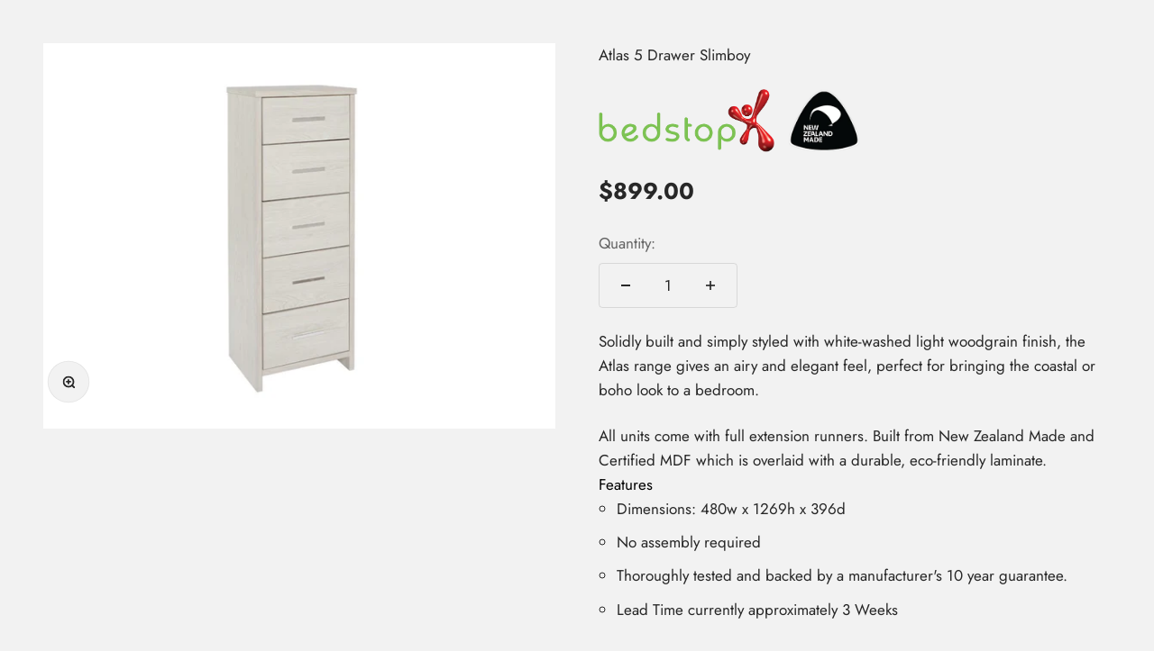

--- FILE ---
content_type: text/html; charset=utf-8
request_url: https://www.google.com/recaptcha/enterprise/anchor?ar=1&k=6LdEwsYnAAAAAL9T92sOraT4CDI-QIVuDYAGwdOy&co=aHR0cHM6Ly9iZWRzdG9wLmNvLm56OjQ0Mw..&hl=en&v=cLm1zuaUXPLFw7nzKiQTH1dX&size=invisible&anchor-ms=20000&execute-ms=15000&cb=99w7vkza0p5c
body_size: 45917
content:
<!DOCTYPE HTML><html dir="ltr" lang="en"><head><meta http-equiv="Content-Type" content="text/html; charset=UTF-8">
<meta http-equiv="X-UA-Compatible" content="IE=edge">
<title>reCAPTCHA</title>
<style type="text/css">
/* cyrillic-ext */
@font-face {
  font-family: 'Roboto';
  font-style: normal;
  font-weight: 400;
  src: url(//fonts.gstatic.com/s/roboto/v18/KFOmCnqEu92Fr1Mu72xKKTU1Kvnz.woff2) format('woff2');
  unicode-range: U+0460-052F, U+1C80-1C8A, U+20B4, U+2DE0-2DFF, U+A640-A69F, U+FE2E-FE2F;
}
/* cyrillic */
@font-face {
  font-family: 'Roboto';
  font-style: normal;
  font-weight: 400;
  src: url(//fonts.gstatic.com/s/roboto/v18/KFOmCnqEu92Fr1Mu5mxKKTU1Kvnz.woff2) format('woff2');
  unicode-range: U+0301, U+0400-045F, U+0490-0491, U+04B0-04B1, U+2116;
}
/* greek-ext */
@font-face {
  font-family: 'Roboto';
  font-style: normal;
  font-weight: 400;
  src: url(//fonts.gstatic.com/s/roboto/v18/KFOmCnqEu92Fr1Mu7mxKKTU1Kvnz.woff2) format('woff2');
  unicode-range: U+1F00-1FFF;
}
/* greek */
@font-face {
  font-family: 'Roboto';
  font-style: normal;
  font-weight: 400;
  src: url(//fonts.gstatic.com/s/roboto/v18/KFOmCnqEu92Fr1Mu4WxKKTU1Kvnz.woff2) format('woff2');
  unicode-range: U+0370-0377, U+037A-037F, U+0384-038A, U+038C, U+038E-03A1, U+03A3-03FF;
}
/* vietnamese */
@font-face {
  font-family: 'Roboto';
  font-style: normal;
  font-weight: 400;
  src: url(//fonts.gstatic.com/s/roboto/v18/KFOmCnqEu92Fr1Mu7WxKKTU1Kvnz.woff2) format('woff2');
  unicode-range: U+0102-0103, U+0110-0111, U+0128-0129, U+0168-0169, U+01A0-01A1, U+01AF-01B0, U+0300-0301, U+0303-0304, U+0308-0309, U+0323, U+0329, U+1EA0-1EF9, U+20AB;
}
/* latin-ext */
@font-face {
  font-family: 'Roboto';
  font-style: normal;
  font-weight: 400;
  src: url(//fonts.gstatic.com/s/roboto/v18/KFOmCnqEu92Fr1Mu7GxKKTU1Kvnz.woff2) format('woff2');
  unicode-range: U+0100-02BA, U+02BD-02C5, U+02C7-02CC, U+02CE-02D7, U+02DD-02FF, U+0304, U+0308, U+0329, U+1D00-1DBF, U+1E00-1E9F, U+1EF2-1EFF, U+2020, U+20A0-20AB, U+20AD-20C0, U+2113, U+2C60-2C7F, U+A720-A7FF;
}
/* latin */
@font-face {
  font-family: 'Roboto';
  font-style: normal;
  font-weight: 400;
  src: url(//fonts.gstatic.com/s/roboto/v18/KFOmCnqEu92Fr1Mu4mxKKTU1Kg.woff2) format('woff2');
  unicode-range: U+0000-00FF, U+0131, U+0152-0153, U+02BB-02BC, U+02C6, U+02DA, U+02DC, U+0304, U+0308, U+0329, U+2000-206F, U+20AC, U+2122, U+2191, U+2193, U+2212, U+2215, U+FEFF, U+FFFD;
}
/* cyrillic-ext */
@font-face {
  font-family: 'Roboto';
  font-style: normal;
  font-weight: 500;
  src: url(//fonts.gstatic.com/s/roboto/v18/KFOlCnqEu92Fr1MmEU9fCRc4AMP6lbBP.woff2) format('woff2');
  unicode-range: U+0460-052F, U+1C80-1C8A, U+20B4, U+2DE0-2DFF, U+A640-A69F, U+FE2E-FE2F;
}
/* cyrillic */
@font-face {
  font-family: 'Roboto';
  font-style: normal;
  font-weight: 500;
  src: url(//fonts.gstatic.com/s/roboto/v18/KFOlCnqEu92Fr1MmEU9fABc4AMP6lbBP.woff2) format('woff2');
  unicode-range: U+0301, U+0400-045F, U+0490-0491, U+04B0-04B1, U+2116;
}
/* greek-ext */
@font-face {
  font-family: 'Roboto';
  font-style: normal;
  font-weight: 500;
  src: url(//fonts.gstatic.com/s/roboto/v18/KFOlCnqEu92Fr1MmEU9fCBc4AMP6lbBP.woff2) format('woff2');
  unicode-range: U+1F00-1FFF;
}
/* greek */
@font-face {
  font-family: 'Roboto';
  font-style: normal;
  font-weight: 500;
  src: url(//fonts.gstatic.com/s/roboto/v18/KFOlCnqEu92Fr1MmEU9fBxc4AMP6lbBP.woff2) format('woff2');
  unicode-range: U+0370-0377, U+037A-037F, U+0384-038A, U+038C, U+038E-03A1, U+03A3-03FF;
}
/* vietnamese */
@font-face {
  font-family: 'Roboto';
  font-style: normal;
  font-weight: 500;
  src: url(//fonts.gstatic.com/s/roboto/v18/KFOlCnqEu92Fr1MmEU9fCxc4AMP6lbBP.woff2) format('woff2');
  unicode-range: U+0102-0103, U+0110-0111, U+0128-0129, U+0168-0169, U+01A0-01A1, U+01AF-01B0, U+0300-0301, U+0303-0304, U+0308-0309, U+0323, U+0329, U+1EA0-1EF9, U+20AB;
}
/* latin-ext */
@font-face {
  font-family: 'Roboto';
  font-style: normal;
  font-weight: 500;
  src: url(//fonts.gstatic.com/s/roboto/v18/KFOlCnqEu92Fr1MmEU9fChc4AMP6lbBP.woff2) format('woff2');
  unicode-range: U+0100-02BA, U+02BD-02C5, U+02C7-02CC, U+02CE-02D7, U+02DD-02FF, U+0304, U+0308, U+0329, U+1D00-1DBF, U+1E00-1E9F, U+1EF2-1EFF, U+2020, U+20A0-20AB, U+20AD-20C0, U+2113, U+2C60-2C7F, U+A720-A7FF;
}
/* latin */
@font-face {
  font-family: 'Roboto';
  font-style: normal;
  font-weight: 500;
  src: url(//fonts.gstatic.com/s/roboto/v18/KFOlCnqEu92Fr1MmEU9fBBc4AMP6lQ.woff2) format('woff2');
  unicode-range: U+0000-00FF, U+0131, U+0152-0153, U+02BB-02BC, U+02C6, U+02DA, U+02DC, U+0304, U+0308, U+0329, U+2000-206F, U+20AC, U+2122, U+2191, U+2193, U+2212, U+2215, U+FEFF, U+FFFD;
}
/* cyrillic-ext */
@font-face {
  font-family: 'Roboto';
  font-style: normal;
  font-weight: 900;
  src: url(//fonts.gstatic.com/s/roboto/v18/KFOlCnqEu92Fr1MmYUtfCRc4AMP6lbBP.woff2) format('woff2');
  unicode-range: U+0460-052F, U+1C80-1C8A, U+20B4, U+2DE0-2DFF, U+A640-A69F, U+FE2E-FE2F;
}
/* cyrillic */
@font-face {
  font-family: 'Roboto';
  font-style: normal;
  font-weight: 900;
  src: url(//fonts.gstatic.com/s/roboto/v18/KFOlCnqEu92Fr1MmYUtfABc4AMP6lbBP.woff2) format('woff2');
  unicode-range: U+0301, U+0400-045F, U+0490-0491, U+04B0-04B1, U+2116;
}
/* greek-ext */
@font-face {
  font-family: 'Roboto';
  font-style: normal;
  font-weight: 900;
  src: url(//fonts.gstatic.com/s/roboto/v18/KFOlCnqEu92Fr1MmYUtfCBc4AMP6lbBP.woff2) format('woff2');
  unicode-range: U+1F00-1FFF;
}
/* greek */
@font-face {
  font-family: 'Roboto';
  font-style: normal;
  font-weight: 900;
  src: url(//fonts.gstatic.com/s/roboto/v18/KFOlCnqEu92Fr1MmYUtfBxc4AMP6lbBP.woff2) format('woff2');
  unicode-range: U+0370-0377, U+037A-037F, U+0384-038A, U+038C, U+038E-03A1, U+03A3-03FF;
}
/* vietnamese */
@font-face {
  font-family: 'Roboto';
  font-style: normal;
  font-weight: 900;
  src: url(//fonts.gstatic.com/s/roboto/v18/KFOlCnqEu92Fr1MmYUtfCxc4AMP6lbBP.woff2) format('woff2');
  unicode-range: U+0102-0103, U+0110-0111, U+0128-0129, U+0168-0169, U+01A0-01A1, U+01AF-01B0, U+0300-0301, U+0303-0304, U+0308-0309, U+0323, U+0329, U+1EA0-1EF9, U+20AB;
}
/* latin-ext */
@font-face {
  font-family: 'Roboto';
  font-style: normal;
  font-weight: 900;
  src: url(//fonts.gstatic.com/s/roboto/v18/KFOlCnqEu92Fr1MmYUtfChc4AMP6lbBP.woff2) format('woff2');
  unicode-range: U+0100-02BA, U+02BD-02C5, U+02C7-02CC, U+02CE-02D7, U+02DD-02FF, U+0304, U+0308, U+0329, U+1D00-1DBF, U+1E00-1E9F, U+1EF2-1EFF, U+2020, U+20A0-20AB, U+20AD-20C0, U+2113, U+2C60-2C7F, U+A720-A7FF;
}
/* latin */
@font-face {
  font-family: 'Roboto';
  font-style: normal;
  font-weight: 900;
  src: url(//fonts.gstatic.com/s/roboto/v18/KFOlCnqEu92Fr1MmYUtfBBc4AMP6lQ.woff2) format('woff2');
  unicode-range: U+0000-00FF, U+0131, U+0152-0153, U+02BB-02BC, U+02C6, U+02DA, U+02DC, U+0304, U+0308, U+0329, U+2000-206F, U+20AC, U+2122, U+2191, U+2193, U+2212, U+2215, U+FEFF, U+FFFD;
}

</style>
<link rel="stylesheet" type="text/css" href="https://www.gstatic.com/recaptcha/releases/cLm1zuaUXPLFw7nzKiQTH1dX/styles__ltr.css">
<script nonce="KTtRTdUONMT0LolL63rLSg" type="text/javascript">window['__recaptcha_api'] = 'https://www.google.com/recaptcha/enterprise/';</script>
<script type="text/javascript" src="https://www.gstatic.com/recaptcha/releases/cLm1zuaUXPLFw7nzKiQTH1dX/recaptcha__en.js" nonce="KTtRTdUONMT0LolL63rLSg">
      
    </script></head>
<body><div id="rc-anchor-alert" class="rc-anchor-alert"></div>
<input type="hidden" id="recaptcha-token" value="[base64]">
<script type="text/javascript" nonce="KTtRTdUONMT0LolL63rLSg">
      recaptcha.anchor.Main.init("[\x22ainput\x22,[\x22bgdata\x22,\x22\x22,\[base64]/[base64]/[base64]/[base64]/[base64]/KHEoSCw0MjUsSC5UKSxpZShILGwpKTpxKEgsNDI1LGwpLEgpKSw0MjUpLFcpLEgpKX0sRUk9ZnVuY3Rpb24obCxDLEgsVyl7dHJ5e1c9bFsoKEN8MCkrMiklM10sbFtDXT0obFtDXXwwKS0obFsoKEN8MCkrMSklM118MCktKFd8MCleKEM9PTE/[base64]/[base64]/[base64]/[base64]/[base64]/[base64]/[base64]/[base64]/[base64]/[base64]/[base64]\\u003d\\u003d\x22,\[base64]\x22,\[base64]/CkXA5DMOqUUrDslLCtcKKwo3ClsKUZ3YzwrnDm8K8wow3w7Atw7nDoSzCpsKsw7Ndw5Vtw4pAwoZ+AcK1CUTDtMOWwrLDtsO5EMKdw7DDkEUSfMOtY2/Dr1xMR8KJGMOdw6ZUVnJLwocXwq7Cj8OqS1XDrMKSCcOWHMOIw5fCgzJ/YcKlwqpiG1nCtDfCqBrDrcKVwrtUGm7CiMKgwqzDviRlYsOSw5LDgMKFSFDDocORwr4CMHF1w5kWw7HDicOfGcOWw5zCo8KDw4MWw4p/wqUAw7fDl8K3RcOdbETCm8KXRFQtA2DCoChQVznCpMKHcsOpwqwww4Frw5xKw7fCtcKdwpx0w6/[base64]/DqMO+T8OEwoQ9FsK3PWDCu8OAw4PChWjCgShVw5DCs8OOw78rYU1mAMKAPRnCmQ/ChFUTwpPDk8Onw6zDvRjDtwtfOBV3fMKRwrsBNMOfw61hwqZNOcKxwqvDlsO/[base64]/DhMKTwqHCnnjDlnLDkQvCmHXCnybDm00ZwoQLbjjCncKww7TCvMKWwrNaMxjCv8K8w7XDn2lfFMK8w5nComBowoteP3kEwrsJNUPDlXsdw5orNF9swrXCgXAbwo5pK8Kte0fDq1bCnsOQw4HDiMKZTMKgwr4gwpPClsK5wpkhI8OYwq/ChsKfAsKScx7DpsO+NzfDr34wGsKlwqHCt8O6V8KRacKUwrrCkkLDshfDm0TCmkTCq8OvBAI4wppHw4fDmsKQHWnDqlPCmw4vw6TCvsKMAsKRwqAxw4VRwqfCt8O1VcOOJkzCosKqw4HDuxHDu3HDj8KIw7hGO8OvVXgeUsOuHcK6LMOsG0QCA8K0wpIIFX/ClsKpGMOhw50nwpcRdFdkwpx1wrrDsMOjecKPwplLw6rDscK5w5LDoGg3BcK1w7LCrgzCmsKYw4RMwrVVwojDjsOmw5zCgGt/w6Zbw4Zjw5zCgUHDh1ZXG15lF8OUwrgFX8K9wq/DuGnCssO3w6IUccOuUFfCusK0Lic8UiMBwqE+wrFHdAbDjcOMekHDlsKGLBwEwqtyFsOew57DlXvCrV/[base64]/b8OLAwJ6GcO8w5Niw5Y/[base64]/CrsOOVCssASjDkMOIBAd+GcKFAgPCqsKNBwwtwqhJwrLDgsOfSEPDmCvCi8OGw7fCm8KBF0rCikXDvDzCgMOXEAHDsSU0fSXCkGtPw5LDtsKyADbDjz57w7jCk8OfwrDDkMK/elR2VDETL8KPwrVQKcOUODlPw6wBwpzDljHDn8OOw78yZHoDwq5Aw5dtw4PDojrCksOCw4IQwrQ1w77DsWB8Y3PDvQzCunU/G1EGd8KCwqBoCsO2wo7ClMK/OMOmwrnCh8OSNA0RPjjDl8Ovw40ZelzDlUYqPgAJFsO2KgHCjMKww5YWRiVnRhPDvMKBVcKBWMKrwr7DlcK6Im/DmnLDsko3wqnDrMO6eU/CkwMqTFTDlQk/w4kpTMO/WyHCrD3DtMKXCX8ZSAfCjyAXw4E9IFwgw4liwrI/SHXDo8OnwpPCkHUiNcKoOcK5U8OpfmgrP8KnHsKPwpIiw63DqxNnMDfDpjQgJMKgHX5zDxM8E00tAjzClWLDpEnCjSgpwrsIw65SAcKEH0l3CMKgw6rClsOXw4nDrnFIw5BGZ8KpUcKfRU/ChQsCw5hPcF/DmCXDgMOWwqfCpAl/SwbCgAVhQ8KOw61Bb2R9U2ITQ013bVLDpCnCm8OyVj3DllHDmhTCtjDDox/DmB/Crx/[base64]/Di8OGwqLDjcOALzgARjkhwqthMsK4KcKQXFRxUCAOw6XDlcOIwptQwonDsy0jwoAbw6fCnHLClSlIw5/DmyjCosKdQXxXWkfCmsK/I8Kkw7dkJ8KMwpbCkw/CkcKnOcOLMC/DrDpZwpPCkAHCgxt0XsKXwqPDkTrCtsO+AcKhcjY2W8Oxw6oDVDfCoQbCoHpJFMKbF8OcwrvDiw7DlcO5bhPDqwzCgmM0V8KmwobDmiTCuw7DjnrDl1fDjkLCiBlgIyrCncK7IcO1wo3ChMOOFDxZworDj8OGwqYXeBhXHMKTwp4gD8OZw7dUw5zCh8KLNUQNwp/CkgccwrvDqnFgw5AswqVuMGjCq8OgwqXCicKbf3LCv0PDpsOOIMO+w5o4Q3fDiAzDpVQSbMOLw7laF8OWag/[base64]/woJtT2zCkMOswpkywq5hw5l/[base64]/w5cNwr/CmQZPwoprw7nDui3Dr3ksIMOKTsOkCiFhwq8mYsOCPMK7bRhXMmvDrS/Do2bCsBvDtcOMUcO2wqLCuRVwwqF+WsOMAVTCp8KKw554IXt8w6cFw6h7dsKkwocTdjLDkDo8wpk2woESb0ttw4zDoMOKZVHCtALCpMKRJ8OhKcKMIiZhaMK/w7LCjMO0wqZGWMOFwqpiDC8udg7DvcKwwoA5woE0AsKww4U9K0ZUAAfDokoswo7CqMOCw5XCq2oCw7gYdEvCssOaPwR/wpvCksKobwp3CXPDs8OEw74ow47DtcK6EkoYwpgYDMOsUMKaTzjDsDY3w5lewrLDicKRIcKEeQgUw7vCgDp3w5nDiMO2wpfCrEV3ZQHCoMK0w4gxSjJgB8KjLB9jw755wq8dfXbCucONXMOSwrUvw6Bbwrsiw6ZKwpUiw6fCln/[base64]/DlzsYw7vDuibCnsK0w5bDv2NGIEcaw5DDnT/[base64]/JsKfDcO1XcK8JAnCmMKUw6JXwp3DsjjChkXCuMK9w4s1eUhrDwPChMOswqbDtBjCrMK1OsODBgEEGcKPwo1FQ8Oiwo86H8O+wqVOCMOUHsOIwpUuK8KTWsOywrnDni16w7QaDH/Dl03DiMKzw67Dp3glNDXDv8Omwp8tw5DCscOqw7fDpSfCvRUzRH4jHcOlw7p1ZsOYw4LCicKcOsKyEsKhwrc8woHDiwXCjsKpcH0aBgbDucKmNcOcwrbDk8KjbirCmTjDuFlgw4zDlcOqwpgHw6DCtnbDpCHDuylmFHEyKMONSMOlfsK0w7MawoxeCy/Dk3Nyw4N9FR/DgsOswpxcYMKuw5QAY10VwoVRw5dpf8Ogc0vDoytiL8KULkpKN8O/wqtPw6vDmsKHCAvDkxPCgiHCkcOpLA3CucOxw73ConDCjsO1wrvDgBVQwp7Cp8O0JQVMwq8yw7kvWBXDsH5fJ8O9wppSwo7CuTdowo9XW8OOSMK3wpbCqcKRwrLCl3U9wop/w7nClcOZwrHDsG7Dv8ObGMKywoDCjQdkHmA0PSLCj8KXwqdqw6VUwqkLA8KCPcKLwrXDpg7CnTABw65TCmHDvcK6wrhMb09bCMKjwq49dMO3T3Njw5JYwq1SAwXCpsOfw4XCvcOeE19Rw6LDjsOdwonDj1PCiDbDl3/[base64]/DrsOkw5bDp8KAw6LDhlgyYMOvwpw+dTgNw7HDjwPCvsOgw5TDvcO9bMOhworCicKQwoTCuCtiwrgJf8OnwqllwrV1w5bDtMKgD0XCllLCjipNw4QSEcOUwrbDgsKVVcOew7jCl8Kww75zEAPCisKew4/CssOdTXDDint5wqzDjiwKw5XCpWzDp3kETkJTA8OgMgQ5UnbDnz3CucOaw7bCo8OgJ3fCnXTCuDYcXy3CjcOSw6xQw5BFw6xSwq16TBbCoVDDq8OzQMO4DMK1dx4nworCoGg6w77CiHHCvMOpEsOnRSnCnsOEwpbDssOXw48CwpDCtMKRwo/CvjY8wr1qZynDvcKfw6/[base64]/[base64]/CtzrCvcK8w7PDnMKew7/DvxlCwoTDqG1pwrDDv8OwH8KRw4jCscOBZ3bDo8OYE8K4K8KHw4l8J8OwSHHDr8KaODvDgMO6wqfDrsOZKMK9w6vDiEfDh8OCV8KmwrAbAibDuMO/N8O7w7Rkwo1iwrUGEcK7STV3wpMrw5IGD8KPw73Djm0Md8OzRzBIwprDr8OfwoYfw6Ebw5QzwrHDjsO/TsO+TMKgwoVewpzCplPCtcOkFkBTQMOyFMKmYEpUU1PCr8OHXcO8w5UhJcOCw7xLwrNpwohFTcKwwqLCvMOXwqgGPMKWUsOtYxbDpcKNwqjDhMK8wpnCiHUHKMKxwr3Dsllow5XDh8OtPMOuwqLCsMOWTmxrw7TCgTEhw7bCl8KWXF8Rd8OfEz7DtcOwwp/Diw92GcK4L0jDksKTclomYcOeSWFVw6HCr0JSw71xMmDDpcKCwqnDusOgw4vDt8O6LsOEw4HCq8KhS8OQw73DnsKDwrjDoVAnOcOBw5PCosOgw68ZOx0vVcOXw4fDtBpMw6t8w7jDgEt+wrrDnmzChMO4w4/DkcODwoTDisK9IMO9GcKQA8OZwrxYw4xNw7d6w6rCj8OSw4g1YsKVQnXDogXCkhXDl8KCwpnCo0fCvMKEXQ5aRgzChjfDtsOSBMKVQn7CvcK1BG52AsOyb3/[base64]/DvMKvwqFTw4QOf8O3wpEDwpPDkj9aMcOTw6vDkQ59wrTCicO3MyVnw6JRwpDCscKmwpU6LcKPwpEGw7TDicONIsKmNcOJw5QdPBDCgMOcw7F+fjfDgTTDsnoQw4/CvUAEwo/[base64]/[base64]/Co0fDjS3CkCIGwqXCoMKGJFA4wpwgw5HDqsOswpU5UsKOUsKEw5xCwoBjeMKlw5jClcOow7xMe8OpZzPCv2DDjcKVBmHDlgMYXMOVwoJfw5/[base64]/wqRUwpjDp1PDhhY6wqnDlcK/[base64]/Cn2dhw7w+FcKMdMOAwo4SfcKHEU8hwqnCoMK3TsOHwqnDhGN6E8OVw5zCqsOVAzPCp8O0TcKCw63Dk8K2FcKEVMObwozDmnMawpIFwrfDp0RqUcKReTdqw7HClwDCpsOVJ8OSQsOhw7TDgMO+YsKSwo/DksOCwrRLXG0FwoXClcOow6xaWMKDfMKPwpdGSsKRw6F8w5zClcOWYMOrw5jDpsKQDF7DoFzDvcKew7/DrsKzNEwjPMOaX8K4wrEOwqsWM28CFyorwrrCpm/Cm8KaIgnDhQvDgEsxRGHCp3AjBcKATMOUAkXCmVPDpsK6wotWwrw1KDHClMKWw4QyLHrCmgzDljBbIsOxw4HDg1AcwqTCh8ONZ20Zw5jDr8OIaQ3Dv1wXw6kDV8OTcsOAw6nCh3LCrMKJw7/Cv8OiwqR6eMKTwpbCkBprw4/DicOpVBHCsS4pJh7CmnLDp8Oiw443DSDDojPDhcKcwqRGwojDlkzCkAAhwpXCt37DhcONB0QeM0PCphPCicOVwoLCq8K9TXfDtXnDmcOgdsOgw57ChChMw5ILYsKLbyptcMO6w7UBwq/DklF9aMKPMBNWw4XCrsKbwovDs8O1woLCosK3w5MuOcKUwrZZworCgMKyHmcvw5DDl8KdwqHCo8KzRcKSw7A3KVVEw6cVwr9zDEdWw5kJKcKnwp4KOT3DpA58USfCuMKHw4rDo8O/[base64]/F8KheHrDmsO+eMKHPMOHwpzCncOoTRDClBZyw53DhsOcwqbCrcOXGBPDu3LCjMKZwrYVMyfCgsOjwqnCi8KVH8ORw50LH2/CqUB2EAnDqcOlFADDigfDnCNGwr0oaRHCnXwQw7fDvCEXwqzCucObw5TClRTDhcORw5JFwprDp8Klw64nw6pmwo3DmhjCtcOsE2xIf8KkESEbP8KQwrnCtcOCw4/[base64]/DkyUNwoHClSLDisK3R8OEw6HCpsKsVC3Dk0HCqcKyIsKdwo7Cn0xTw5LCvMO+w6NbJ8KnA0TCksKQd1Npw67CngVgbcONwptETsKzw6RKwr0Ew5E6wp5/c8Olw4fDnMKIwqrDsMKOAnrDnk3DvU/[base64]/DnSTDs0cNw4hhAcKlw7fCoMOPJS4Iw4rCnQvCjwZiwrwiw53CrGQ7SCIxw6zCs8KNM8KhLDvCglrDlsO6wpPDt2dgSsKfcjbDrg/Cr8O/woRuQxfCncK7bAYsUQTDhcOiwoVww4DDpsOCw63Cr8OTwo3CpCHCtVwwRV9ow6rDocOdKzbDp8OEwppjw53DpsO1wpfCkMOOw6/[base64]/DrsK3QAVtw4BRw796w7RLw7LCmcKqZ8K4w7XCuMObbT4PwqAqw48TQsOEJ044wohOwp/DpsO+ch8FKcKJwr7DtMO3wojCjk0XFsOqVsKyRxhiTmnCi34gw5/Dk8OwwrfChMKUw63Di8KUwrZowojDsFBxwqsYGEVQbcKrwpbDgQTCrVvCij9/w7DCisOgDEjCqxlldgvDqEzCtxMfwoZywp7CmsKgw6vDiHnDusKow7PCssO4w7lNNMO9GsOdCzZoEF45RMK3w61YwoVmwroTwr8TwrBGwq8zw7vDj8OMInVJwphJbS3DkMKiM8Kvw5/CsMK6AMOFFB7DgT/[base64]/DcO1YQgLNn/DnsO8b3XDjsOCw7DDisOdIQYuwqXDqS7DrMKuw55+w5ooKsKrO8KmTMKlIjXDvmXCusOoEFBjw6VVw7lxwofDjkY4JGM3H8O5w40bZQnCqcOOW8KeM8KXw5Znw4PDmjfDlGHDmn3CgcK6KcKfV3RWRRcbI8KOScOxHsO/Mlcfw5TCi1TDpsOMecKMwpTCuMO2wqdpUsKEwq3Ckj3CpsKhwq7Ctk9bwqxFw7rCgsKAw63DkE3DqR53wqXCvcOdw5oewrXCrAMAwpDDiGt9Z8KyOsOpw5E0w5RVw7fCqMOOBlkBw5B3w6vDvlPDuAzCtlfChmpzw5x4MsOBVEfDvkdBe3dXXMKWwo/DhTVrw5vDscK6w43Di196OFUow7vDt0jDg2gXBRgdR8KZwpoBScOrw6fDnDMGKcOVwoTCkcKlcMONFMKUwp5MM8KxMxI4FcO0wr/CicOQw7Bmw5sNSm/CuiPCvMOUw6bDq8KhGxx4Z2sPFXjDpkjCkSnDswFCwqzCojnCow7CsMK3w4dYwrJYMSVhD8ONw7/Dpx8AwoHCgHNBwrjCnx0Jwp8uw7Buw6siwrTCocOMJMOcw45Sb3U8w5TDmizDvMK3EVIcwpPCnEtkQMKNezY2JxVFK8OIwrzDrMOUJ8K4wpjDjkTDo1/[base64]/ChU7DqXzDhQnDiFTDlRTCgsOLwqYgw4Nfw57CskNFwp5Ywr3CrHDCq8KEw4jDl8OvfcKuwppeExNawqTCksO+w71sw5DCvsKzByjDriLDhmTCpcOlS8Otw4Z1w7Zwwr5Sw4MFw6AGw7nDoMK0aMO5wp3CnsKKYsKccsKPO8KwCsO/w7DCqXMpw6AtwoV6woHDkHLDgELClVXDq2nDll/ClzofX2MOwp/CpSjDoMKuNxw3AiDCtsKMbCHDsTvDoBzCmcKtw5fCsMK7fnrCmzMUw7Aew4ZLw7FQw71FHsKWCGorM17Cg8O5w7F9w6lxOsOBwpYaw53DpHHDhMK0e8Kcw7fCvcK/E8Kjw4jCt8OSUMKIVcKLw5bDlsKfwpM6w58bwovDoWs1wpHCgBPDj8KhwqVOw4DChsOXVXLCosOzDCzDhnLChsKlFjHClcOQw5TDtVIPwrZow6ZeGcKDNX9UTSocw5VdwrPDtQQvasO+L8KSecObw4PCucOJKC3CqsOWU8KUN8K5wqURw49/[base64]/CgH1Swoonw5MdDFrDhMOIw7pAFlbClcO7EQXDnEIPwqHCgSfCi3jDpBYGwp3DuBHDqTZdCWpAwozCiQfCusOMdStKNsOSUlzCm8OJw5PDhA7Cm8KmfWF9w7xowqIISg7Cg3bDm8OIw684w4rCmR/DgQBAwr3DgjR+FH42wqAEwrzDlcOBw7MCw5hEYsOydF4ZJQdoaXLClsKew7QIwpcCw7rDgsK2C8KAacKYOUHCpSvDgsKhfiUZM2YBwqEJQz/Dj8KMR8K6wqbDp0jCs8KHwrLDp8K2wrjDqwrChsKsaXLDicOZwqTDrMOjwq7DjcOtaU3Cvi3DqMOGw4PDjMOMTcKTw7bDjWgsOBM4UMOFcW1YTsOFQsKvV11tw43DsMKhM8KIAk9hwp/DtnUiwrsGGsKSwozCikkPw55/BsK0w7vCvsOaw6TCjMKRFcKJUgdoECnDu8OFw5UUwotmVVcow4zDhlXDsMKVw6nCjMOEwqXCmcOIwrESd8KLWifCmW3DmcOVwqQxFcK9AXHCt23DrsOVw5zCkMKhbiLClcKlFznChloLXcOowo/Dq8KMw4gsG00RQFLCscKOw4hhXcObMw7DrMOhTB/Cr8O7w5E/ScKhP8Kzf8KcAsKhwrURwpLCm1gdwphCw7vDrBxvworCi05Hwo7DrX9mKMOfwqV6w7vDoFHCklw0wrHCiMOgwq7CmMKMw6NCEVhQZ2nDsTxWUcK9Q3zDjcKdYHRpZMOEwqwmMyAiVcOew5vCtTrCp8OsDMO/ecOCe8KSw5xtawUVVjgTUh9OwpnCshgPFH4Pw7tMw4pGw4bDr2d9dhZlBUDCm8Krw6xZazgyLsOmwrDDpzDDlcOTF0rDhx1DDxdPwqDCrCQ+wpIlRVPCpMOBwrHChzzCpQXDowENwr3DmMK0w5d7w605QVLCicO/w5DDrMO/QcOdMcOawpgSwocdWz/DpsOXwrvCiSgIX3bCo8OmTsKyw6VUwrrCglFLEMOyFsOpYQnCokIeHkPCu0zCsMOxwoBAcsKVeMO+w6Q/A8ObA8OOw6HCqiXDlcOyw691T8OPSXMeAsOzw6vCk8K7w5rDmX9pw7tdwr/CqkokHhxRw4jCvCLDtHc9OyJAFk5kw5/[base64]/DrAcww53CvWdsCkBpVHTDsxIFPsOlVGrCh8OhdMOcwoEgAMK9wpLCrcO/w6rCgA3CoXYqOhEUL3F7w6bDuiNCVwnCoidxwobCqcORw4hCEsOnwrDDlEgwAMKzO23Ck33CkGUJwoDClsKCKhFZw6vDoh/CmsOJF8K/w5sdwrsyw5otCMO+OcKAw7rCr8KZMgxnw6XDv8Ksw78OW8OJw6fCjS3ClcOaw7g4wojDvsKOwoHCkMKOw6nDgMKfw6dKwovDmsOBc2AXEsKawpfDsMKxw6cTHGYrwql1UR7CoC7Dv8KJw4nCrMKxU8KuTAzChUMjwo0Vw5xewp/[base64]/DgMObeyrDvS9QOGNIwpMowowmw4fDmMKXwpHCvsOSwpMvaG/Dg1sIwrLCisK9ZGRgw6VHwqBGw5bCrsOVw6HDt8O1OzITwrM3woZJaRXCl8KAw6YxwqBXwrB8Yx/DrcK1NwENIArCm8KjOsOnwqjDqMO7fsKrw40gHcKdwqIIwrbCtMK3VHpawqIxwoEhwpQ8w57DlcKje8K5woh8Ww7Cl20cw74kfQEdwootw7/Ds8OWwrnDk8KVw58vwp5BPHvDp8KQwqvCrHrCvMOfasKVw4PCtcO1UMKLOsOBVCbDmcKRTWrDtcKEPsO8UEPCh8O7RcOCw7sRfcK9w7/DrVltwrkmQikEwoLDgGnDj8Ohwp3DvcKUHy1aw5bDscO1wr3CjHvCmi96wpNdEcOvYMO8wpLCksOAwpjDk0DCtsOOe8K8AcKqwrjDnnluP11RQ8KWY8KjLsKAwr7CpsKXw7Fdw6hAw73Diiwdwo/Cpn3Dp0PDhl7CiGwEw5fDoMKEZ8K/[base64]/GsKTaMKFcMOQwr3DhSRFw5V2bRx2FWNkVj/ChcOiKQ7DiMKpVMOhw5nDnBTDiMKMLTQvK8K7WDcKEMOjLi3CiQkLbMKTw6vCmcKNaEjDim3DncOZwqDCgcO0Z8Ksw6DDuRnCnsK/wr5+w4A6ThbDhBpGwqY/wowdOExgw6fCl8KNE8KZUm7DuxIdwq/DosKcwoHDiGUbw7HDn8OTAcKjKQd1UjXDmSMSPsKmwo7Dv24Wa3ZccF7CphXDl0MqwoAvbAbCvDvDjVR3AsK+w5fCv2fDtcOAYUgdw608bDxdw4TCisK6wr8Owp4HwqJ4wqDDshMYdkjCv0Qgc8KgRMKWwpfDmxDCmh/CpCIfcMKpwp53CWHCrcObwpnCtAXClsOXwpXDumNxRATCgwPDusKLwqR3wovCjX1pwprDiGALw6DDi2QeMsKQRcKKLMK2w4lTw6vDnMOQPF7DqzPDizzCs27DswbDtGzCuS/CkMK6AsKQFsOHGcKodnPCuVlFwp7Csm0mOE4DDB7DlX/CijLCssK3aEFrwpxcwpFew5XDgMKDYF0ww5jCpMK0wp7DqMKRw6PCl8O3IgPCs2ZNEMKPwrHCsWVQwpICcEnCqX9IwqbCkMKIVknCpMKmO8Ovw5nDtxwnM8OAwo/CijtGPMOlw4oYw4Jvw6/DnlXDojwwTMKGw5t9w4xjw4ZoecOAUjjDgMKMw5QNHcKdZcKVC0rDi8KeIzEJw6Ezw7vDqMKUVALCssOOX8OFQ8K4f8OdBMKkEMOvwp7Cjk93wo5jKcOMMsOiw4R9w7cKWcOARcKhc8OuLsKbw5I8I3PChVTDv8O7w7vDpMOAS8Kcw5bDs8Klw79/EcKbIsK/w6M9w6d2w4xBwrBIwrbDr8O7w73Dgks4acKVJMKvw69nwqDCgMK4w7w1Whtfw4LDumh7B0DCoF8fDMKsw746wrfCqTtxwofDgCrDmcO0wrrDm8ONw4/CnMKNwpYbYMO0fDnCksOcRsKsd8KDwq9ZwpDDnnB9wpjDpF1Lw6zDkVh9eFXDtkrCkMKOwrvDo8OQw5taTgJRw63CkcK+ZMKNw4NXwrnCs8Odw7LDssKuE8Ozw67CjRksw5kAfig+w6NzUMOVXjNqw70vwrrCt0E/wr7CocKhGwkCZBjCkgnClMOPw5rCq8KUw6UWKUIRwqzDohXCqcKwdV0iwqvCusK9w5AfEX5Lw6nDg13DnsKWwrkqHcKFZMK6w6PDimjDqsOpwr9ywq9hKcOAw44yTcK3w5XDrMKiwq/Cpx/DgMKPwoVXwo9Bwo12dsOtw69swq/CthtkJGrDpsOcw78EeGBBwoXDoBPDhcKAw5kkw6XDhjXDnQlGYGPDonrDrk8oNF7DsizDjsKcwoXDncKqw6MMZcOFWMO4w6/[base64]/DoxdPw6vDtsK6w7t+bMOUXsOpwpcPwpjCjT/DicOYw6bDhsKewrcIecOrw6YFQ8OJwqjDkMKTwoFCb8KlwpxxwqDCvhzCpMKAwrVcIsK5YV5bw4TCpcKCL8OkUGdwIcOewol4V8KGVsKzwrkiGTQ4ScObIsKEwpZmF8OyCcOEw75Jw6jChBTDtsOcw53CjH/DsMOKD0XCu8K/[base64]/wqfCuMO2dHfDlw9bSyHCvlPCtzQPdngvwowrw6PDssObwrUsTcKCB0dmHcOpN8K+EMKKwpdmwpt5R8OADRxXw4bCkcOhwrPCoWtUez7CtxBnDMK/[base64]/T1sxEcOWwpcQwrNJXzRPB8O5w440SMK7QcKBYsOuaSDCuMK/[base64]/[base64]/CgsOAw6VhHzIBHsOsa0nCicOTw7vDiHpWZ8KWUSzDhlFkw6DClMOFQhDDuS5tw4zCkVrCiQRXBW3CjA9pNwYLFcKkw4zDg3PDu8KqWiAowpJ6wobClxsHOMKlGQPDpgkfw7PClnlCXMOUw73CkyFRWmTCtsKQeD0TcCXDr35dw7h+wo8/UnpYwrwWI8OHVsKuOTA+HVpTw67Dv8KqUzbDvSYGaw/CondkZMKiBcKBw69rWFxFw4AFw7LCtTzCrMKJwp96c3zDs8KCUVXCkAMowoZAMD10JhxfwobDqcOww5XCpsKaw53Dp1vCmFxpX8OYwpFvbcKzHF7Co0tzwp7CusK/wqrDhMKKw5jDgCnDkS/[base64]/DsCxxaQTCgMOtZQQtwqhbwo18w7TDqRRtN8KXS1oiZlzCrcKywr7DqktdwpArCEUoGWtfw5l6MB4Aw65Iw7wcciZiwq7CgcK6w7zCmcOEwq5FB8Kzwq3CsMKGbRbDtFHDm8OBMcOXa8Orw6/DisK8eg5cYnTCpFQjTcOrecKFclkmV1sTwrp0wpbCrMK9Zx0qEcKCw7fDu8OKMMO8wrzDg8KKKWXDhlxKw5MJAnNVw4Z2wqDDgMKiEMOlSSYwY8KkwpAZOlJZQT/DgMOHw4gjw7jDjwPCnCYWbiYgwoZdw7HDs8OSwpovwqnCugzCssObBcO4w5LDuMOKXjHDg0TCv8Ozw7YWNVAow4Inwrhcw5/CiFjDhyEwBMOiXAhrwoHCmxnCj8OvCMKHAsO4GsKkw5PCj8KOwqNvM29Zw7XDgsOWw7LDucK/w6IAYsKwZ8KCw6hkwrvCgnnCt8OGwpzCmVLCtg5/GRDCqsKUwpQBwpXDsFbCtMKKYcKRL8Olw6DDo8OGw7ZDwrDChC/CjsOkw7bCrVTCv8OldcORHsOBMUvDscKFN8OvKEoLwrV6w4LCg2DDqcOawrNVwqBUAlZKw5LCucO+w5vDssKqwq/DgMK/w71lwp1KIMKrd8OLw7TCqsKRw5DDvMKxwqMRw5XDkjELT1UJTcOAw7UZw5XCqn7Dlh3DpcOQwr7DtBPCqMOhwrtWw6LDvGHDtjE3w6BSOMKDV8KAc2vDqcKiwrU8PsKTXT0qccK8wphgwojCj0bDnsK/[base64]/eExuw5/ComdQXcO1wqAowofDqT8rwr/Cg0pedcOKe8K/ScO3LsOZNR3DpAFRworCnxzDrnZgAcKtwogPwrTCusKMBMOWFiHDgcOQZcKjdcOgw6TDgMKXGChnbcO9w4XCnG7CtXFRwodqdsOhw57CrsO9QBQiKsKGw67DsGtPecKBw6nDukbDqsO3wo1nJWtWwrbDkH/Cr8O+w70mwonDs8OhwrzDpn12JkDCjcKKMsKswqLCicK4wo06w7LDt8K2PVbDkcKjXjDCtsKQUg3CigXCpcO2WzTCrRfDtcKKw6VRIMOzTMKhFsKvDzjCocOVRcOCBsO3YcKbwpLDlMKvegp3w6PCv8OEC0XDrMObCMO6fcO2wrZXwqBgbcK/w4LDqsOgUMOqHDDCh0DCuMOvwrMDwoFZwohYw7zCrRrDk0rCmh/ChivDg8O1c8OxwrrCtsOCwpXDmsKbw57Dk1EoBcOoen3Dmhgyw5TCkHxRw51MJU/CnzvCmGnCgcOpK8OZLcOqcMO8dzR7Dn8Xwrx5CsKjw6fDuV4mw4Zfw4TChcOOdMK5w6lXw6rDrS7CkyMRKyrDjEfCgW0kw5FCw49PRk/CncO9w4rCrMKIw5Upw5jDg8OTwqBkwp0Ma8OcJ8OgGsKjWcOjwr3DuMOGw47ClsKAIkEYcCpnw6LDt8KqD0/DkU9mEcOLO8OmwqLCkMKOGsKIY8K0wobCocODwo/DjcOuAABNwqJmwpUEOsO4KcOiRcOyw74bPMK7GRTCuxfDuMKzwpQZXVjCvTnDqsKEa8OhVcOnTMOfw6RcMMK+YS8yVinDrUfDm8KCw6wjPVvDgBt2WD5/VBoFHcOOwoDCsMOtbsKtFm8RTxrCsMOTc8OZOsKuwoEaYcKjwqFDC8KAwptrKFoHa24MfD9nasODbmfCk0XDsgAIwroCwrrDkcOrS1Qrw50ZVcO1w7zDkMKQw5/CrcKCw4TDi8OsXcOrwokewrXCkGbDvcKdVcOyV8OLUCDDqRZXw6NDKcOEwq/DqRZFwoswUcKdNhnDosOjw7FGwqHCpTE8wrnCsU1twp3Dtjgowq8Fw4tYOUXDncOqAcOvw64kw7DCrMOmw6TClTXCncK0bcKjw4/DhMKCeMKmwqjCqnDDhcOIFmrDsVgAZsOXw4jCuMKHB0xhw7huw7UrFlYKbsOqw4bDj8KvwrzDr1XCosO9w7p0OnLCiMKqZMKewqrCqT0dwo7CpcOzwpsHL8OFwqBzX8KvOiXCp8OJZyrDjkzCsgbDiT7DhsOrw5QBwr/DhwxtDBYaw7HDjmLCoAo/EVgeEcO2XsKAV1jDu8OQIk0dURXDsmfCi8Oow6www4rCjcK8wrUGw7AGw6rCjV3Dq8KMVVzCoHTCnFI9w6jDpsKPw6NVe8KgwpTCh1wMw4DCucKTwrwCw5zCq1VaMsODZS3Dl8KPZ8OSw7IhwpsSP2XDvcKqGT3DqUdrwrZ0Z8O3wr/Dmw3CocKjwoZ6w7/Dv14awpcgw63Dkw7DmUHDp8KvwrzCvgPCu8O0wqXCs8Onw50Dw4HDl1BXQVcVwq9qQ8O9asKHE8OhwoZXaDzCjXfDvSfDmcKrBBzDsMOhwprDtDhHw6vCmcOSNBPDg0BSS8KiXCHDpRUPFX8EDsOhKhgcZm/ClFLDjVHDrsOSw6fCqcOQXsOsDy3Dh8O8bGdWPMKlwotsQwDCql9aMcOhw7HDk8OzOMOewpDDsiHDosKuw71Pwo/DgTDCl8Krwptpwp00wqzDu8KeDMKIw7ldwqjDnVzDrjpIw4jDnR/[base64]/DrCAWDnFEZFDDmRVvH2zDi8O1DFY0w4Nhwr4BO0xvL8OFw6zDuxDCtcO1PUPCm8K1dX4WwpMVwqZuYcOrdsO7woRCw5jCt8OowoUxw71Aw6wXEy3CsEHChsKpeRJJwqDDthHDnMK8wpxVDMONw5DCq1UsfMKGDw/[base64]/DrsObcTdrVsO+w7tSE8OEw7XChh3DlVAgw6BwP29Mw6MxfizDllbCuybDoMOkw6fCkCBvIwLCpXsTw67CuMKFb04KGVLDiBULUsKYw43ChGLChD3CisOFwpzDkh3Csm/Co8OGwoHDl8K0ZsOhwo8rN2YMWDLCg1bCiTVWw5HCtMKRBiQdOsOgwqfCgB/[base64]/[base64]/ClRXDl8KZX8KTwpXDrANfNSwMwp7DtsOsezbDm8Kxw4ITDsOHw7kHwo7CugjCj8O5PStlDgU8bsKGW1Esw5DCuyfDrUXCiWvCqsK6w4rDhXheWBQZw7/Dk0N/[base64]/DosOFwpQyBWB0V8OowpZNSsOxWBnCqADCsUcxLsOIwprDgFc5RUwuwpzDs10mwqHDnUgTbUICLcODZCtfw4jCjmDCkcKBesKnw53CvHxCwrk+e3QuDj3CpMO/w5pDwrDDl8KeCG5FSMKnSwPCnUDDv8KXJW53FinCr8KhJwBXTyYTw59Fw7rCkxXDtcOFGsOcTE/DrcOlNDLCj8KsHAY/[base64]/[base64]/CmErDmMKZYMK9w4nCtsKiGMKiw4LCiwpnwoEHM8KFwooew6lNwqvCq8KzbcKTwr9rwp8aRirDi8OawpbDjxQewrvDscKAPcOIwqUswoHDq1LDssKbw53CocOEdR3Djj7DncO4w7tkwrPDvcK+w75+w7koF3TDp1/Ct3zCv8OWI8K1w5cBCDvDuMOtwrVRJzXDjsK7w6vDhXvCmsOpw4XDnsO3M3wxdMK0DCjCmcKaw7oTHsOsw4ttwpkBw7nCqMOpT3DCqsKxYzBXb8OQw656Rk42GVXCkQLDhHQhwqBMwpRNdBg/[base64]/DjhVfbcKWwqvDusOcwp3DtsKcbizCqG7Cr8KBT8OQw5xdKnsnbh7DvF9xwqnCiG9+dsO2w4jChsOeSTocwqwFw5vDtD/Dq08owoIcZcOHLAhkw4/DlEbDjRxaXUfCnBFcWMKsNcOSwp/Dm1EUwqB0QMOHw5rDg8KkWsKSw7PDmMKFw4hEw7EoRsKqwrjCpMOYGB06fsO+d8OAHMODwrt6dXVDwpsSwo43VgAtNDbDmm1/S8KrRWtDUxI7w7Z/OsKLw5zCvcKQLz8gw5dHKMKFOsOYw7UBcFjCuEUaY8K5UGPDrsO0NMOxwpYfC8KEw5/Doh4jw61Vw6BDfcKGCw/ChMOCCsKewr7Dv8OgwoA6YU/CuUnDlhMIwp0Xw4bClsO/[base64]/CpAbCh8OiUMOTaElswq3DvCXDqi0TCXXDmWbDtsORwoLDkMKAYztiw5/DnsKNXxDCn8Otw6QIw7RuQMO6HMKNJcO1w5ZQTMKnw6lUw57Cn0MXCG9ZA8O+wphMLMOtGB19MwMtcMO+MsO2wqsMw64uwp5Vf8OMG8KOP8OceE/CvR1Mw4hHw4zChMKRVkladsKkwp0HKFrDiEnCqjvDrTl5MzLCnB01ScKSDMKwB3fCm8K8wpPCslnDo8Omw5hJKSwKwpdlw7bCsmJUw5LDgVkJZiHDosKcCSVFw5Z7w6c2w5bDnRdzwrHDoMKaJRAAIA5WwqU/wpfDv1FtbcO2dA4fw6DCm8OqDMOIHmfCu8KIAMKOwoLCtcOPNgkDc3sqwoDCgTITwpbCp8OqwqXChMOIPCPDl3ttX34ow5LDlsK1Uwp9wqTCtsOQXmcVb8KQNydyw7kUwrJOH8OEwr9AwrDCiETCncOSNcOQMAZjNmUdJMOywq8VEsK4wrwsw4wOOmhowr/[base64]/DnTEfw5JSw6VxwrJVYTczB8KTJAc+w4RfEiLCocK5CHTCgsKbUMOxSMOBwpLCpcKWwpc8w69jwrsoU8OOc8KnwrPDhMO3w6EiA8O9wq9Ww7/[base64]/w4/Dg8Kfw5jDqsKSPsOJwp3DvBg0CsKJUcOrw60\\u003d\x22],null,[\x22conf\x22,null,\x226LdEwsYnAAAAAL9T92sOraT4CDI-QIVuDYAGwdOy\x22,0,null,null,null,1,[21,125,63,73,95,87,41,43,42,83,102,105,109,121],[5339200,717],0,null,null,null,null,0,null,0,null,700,1,null,0,\x22CvkBEg8I8ajhFRgAOgZUOU5CNWISDwjmjuIVGAA6BlFCb29IYxIPCJrO4xUYAToGcWNKRTNkEg8I8M3jFRgBOgZmSVZJaGISDwjiyqA3GAE6BmdMTkNIYxIPCN6/tzcYADoGZWF6dTZkEg8I2NKBMhgAOgZBcTc3dmYSDgi45ZQyGAE6BVFCT0QwEg8I0tuVNxgAOgZmZmFXQWUSDwiV2JQyGAA6BlBxNjBuZBIPCMXziDcYADoGYVhvaWFjEg8IjcqGMhgBOgZPd040dGYSDgiK/Yg3GAA6BU1mSUk0GhwIAxIYHRG78OQ3DrceDv++pQYZxJ0JGZzijAIZ\x22,0,0,null,null,1,null,0,0],\x22https://bedstop.co.nz:443\x22,null,[3,1,1],null,null,null,1,3600,[\x22https://www.google.com/intl/en/policies/privacy/\x22,\x22https://www.google.com/intl/en/policies/terms/\x22],\x226FK3HAwf8bwR5xqt52OF18Oz43jPch28sEJrz/1CFzQ\\u003d\x22,1,0,null,1,1762308386059,0,0,[155,8],null,[180],\x22RC-_CxZwnrw4mUZbw\x22,null,null,null,null,null,\x220dAFcWeA477zCBiROdtcuhJJalUssKDH6_XZM8jpqUTr3wEZJaL6emXYcgKtvNziYng9FH5bkr1hAT7O7dhKch8zVLow_vkeclFQ\x22,1762391186129]");
    </script></body></html>

--- FILE ---
content_type: text/html; charset=utf-8
request_url: https://www.google.com/recaptcha/enterprise/anchor?ar=1&k=6LeHG2ApAAAAAO4rPaDW-qVpPKPOBfjbCpzJB9ey&co=aHR0cHM6Ly9iZWRzdG9wLmNvLm56OjQ0Mw..&hl=en&v=cLm1zuaUXPLFw7nzKiQTH1dX&size=invisible&anchor-ms=20000&execute-ms=15000&cb=5snz1k70twxx
body_size: 45041
content:
<!DOCTYPE HTML><html dir="ltr" lang="en"><head><meta http-equiv="Content-Type" content="text/html; charset=UTF-8">
<meta http-equiv="X-UA-Compatible" content="IE=edge">
<title>reCAPTCHA</title>
<style type="text/css">
/* cyrillic-ext */
@font-face {
  font-family: 'Roboto';
  font-style: normal;
  font-weight: 400;
  src: url(//fonts.gstatic.com/s/roboto/v18/KFOmCnqEu92Fr1Mu72xKKTU1Kvnz.woff2) format('woff2');
  unicode-range: U+0460-052F, U+1C80-1C8A, U+20B4, U+2DE0-2DFF, U+A640-A69F, U+FE2E-FE2F;
}
/* cyrillic */
@font-face {
  font-family: 'Roboto';
  font-style: normal;
  font-weight: 400;
  src: url(//fonts.gstatic.com/s/roboto/v18/KFOmCnqEu92Fr1Mu5mxKKTU1Kvnz.woff2) format('woff2');
  unicode-range: U+0301, U+0400-045F, U+0490-0491, U+04B0-04B1, U+2116;
}
/* greek-ext */
@font-face {
  font-family: 'Roboto';
  font-style: normal;
  font-weight: 400;
  src: url(//fonts.gstatic.com/s/roboto/v18/KFOmCnqEu92Fr1Mu7mxKKTU1Kvnz.woff2) format('woff2');
  unicode-range: U+1F00-1FFF;
}
/* greek */
@font-face {
  font-family: 'Roboto';
  font-style: normal;
  font-weight: 400;
  src: url(//fonts.gstatic.com/s/roboto/v18/KFOmCnqEu92Fr1Mu4WxKKTU1Kvnz.woff2) format('woff2');
  unicode-range: U+0370-0377, U+037A-037F, U+0384-038A, U+038C, U+038E-03A1, U+03A3-03FF;
}
/* vietnamese */
@font-face {
  font-family: 'Roboto';
  font-style: normal;
  font-weight: 400;
  src: url(//fonts.gstatic.com/s/roboto/v18/KFOmCnqEu92Fr1Mu7WxKKTU1Kvnz.woff2) format('woff2');
  unicode-range: U+0102-0103, U+0110-0111, U+0128-0129, U+0168-0169, U+01A0-01A1, U+01AF-01B0, U+0300-0301, U+0303-0304, U+0308-0309, U+0323, U+0329, U+1EA0-1EF9, U+20AB;
}
/* latin-ext */
@font-face {
  font-family: 'Roboto';
  font-style: normal;
  font-weight: 400;
  src: url(//fonts.gstatic.com/s/roboto/v18/KFOmCnqEu92Fr1Mu7GxKKTU1Kvnz.woff2) format('woff2');
  unicode-range: U+0100-02BA, U+02BD-02C5, U+02C7-02CC, U+02CE-02D7, U+02DD-02FF, U+0304, U+0308, U+0329, U+1D00-1DBF, U+1E00-1E9F, U+1EF2-1EFF, U+2020, U+20A0-20AB, U+20AD-20C0, U+2113, U+2C60-2C7F, U+A720-A7FF;
}
/* latin */
@font-face {
  font-family: 'Roboto';
  font-style: normal;
  font-weight: 400;
  src: url(//fonts.gstatic.com/s/roboto/v18/KFOmCnqEu92Fr1Mu4mxKKTU1Kg.woff2) format('woff2');
  unicode-range: U+0000-00FF, U+0131, U+0152-0153, U+02BB-02BC, U+02C6, U+02DA, U+02DC, U+0304, U+0308, U+0329, U+2000-206F, U+20AC, U+2122, U+2191, U+2193, U+2212, U+2215, U+FEFF, U+FFFD;
}
/* cyrillic-ext */
@font-face {
  font-family: 'Roboto';
  font-style: normal;
  font-weight: 500;
  src: url(//fonts.gstatic.com/s/roboto/v18/KFOlCnqEu92Fr1MmEU9fCRc4AMP6lbBP.woff2) format('woff2');
  unicode-range: U+0460-052F, U+1C80-1C8A, U+20B4, U+2DE0-2DFF, U+A640-A69F, U+FE2E-FE2F;
}
/* cyrillic */
@font-face {
  font-family: 'Roboto';
  font-style: normal;
  font-weight: 500;
  src: url(//fonts.gstatic.com/s/roboto/v18/KFOlCnqEu92Fr1MmEU9fABc4AMP6lbBP.woff2) format('woff2');
  unicode-range: U+0301, U+0400-045F, U+0490-0491, U+04B0-04B1, U+2116;
}
/* greek-ext */
@font-face {
  font-family: 'Roboto';
  font-style: normal;
  font-weight: 500;
  src: url(//fonts.gstatic.com/s/roboto/v18/KFOlCnqEu92Fr1MmEU9fCBc4AMP6lbBP.woff2) format('woff2');
  unicode-range: U+1F00-1FFF;
}
/* greek */
@font-face {
  font-family: 'Roboto';
  font-style: normal;
  font-weight: 500;
  src: url(//fonts.gstatic.com/s/roboto/v18/KFOlCnqEu92Fr1MmEU9fBxc4AMP6lbBP.woff2) format('woff2');
  unicode-range: U+0370-0377, U+037A-037F, U+0384-038A, U+038C, U+038E-03A1, U+03A3-03FF;
}
/* vietnamese */
@font-face {
  font-family: 'Roboto';
  font-style: normal;
  font-weight: 500;
  src: url(//fonts.gstatic.com/s/roboto/v18/KFOlCnqEu92Fr1MmEU9fCxc4AMP6lbBP.woff2) format('woff2');
  unicode-range: U+0102-0103, U+0110-0111, U+0128-0129, U+0168-0169, U+01A0-01A1, U+01AF-01B0, U+0300-0301, U+0303-0304, U+0308-0309, U+0323, U+0329, U+1EA0-1EF9, U+20AB;
}
/* latin-ext */
@font-face {
  font-family: 'Roboto';
  font-style: normal;
  font-weight: 500;
  src: url(//fonts.gstatic.com/s/roboto/v18/KFOlCnqEu92Fr1MmEU9fChc4AMP6lbBP.woff2) format('woff2');
  unicode-range: U+0100-02BA, U+02BD-02C5, U+02C7-02CC, U+02CE-02D7, U+02DD-02FF, U+0304, U+0308, U+0329, U+1D00-1DBF, U+1E00-1E9F, U+1EF2-1EFF, U+2020, U+20A0-20AB, U+20AD-20C0, U+2113, U+2C60-2C7F, U+A720-A7FF;
}
/* latin */
@font-face {
  font-family: 'Roboto';
  font-style: normal;
  font-weight: 500;
  src: url(//fonts.gstatic.com/s/roboto/v18/KFOlCnqEu92Fr1MmEU9fBBc4AMP6lQ.woff2) format('woff2');
  unicode-range: U+0000-00FF, U+0131, U+0152-0153, U+02BB-02BC, U+02C6, U+02DA, U+02DC, U+0304, U+0308, U+0329, U+2000-206F, U+20AC, U+2122, U+2191, U+2193, U+2212, U+2215, U+FEFF, U+FFFD;
}
/* cyrillic-ext */
@font-face {
  font-family: 'Roboto';
  font-style: normal;
  font-weight: 900;
  src: url(//fonts.gstatic.com/s/roboto/v18/KFOlCnqEu92Fr1MmYUtfCRc4AMP6lbBP.woff2) format('woff2');
  unicode-range: U+0460-052F, U+1C80-1C8A, U+20B4, U+2DE0-2DFF, U+A640-A69F, U+FE2E-FE2F;
}
/* cyrillic */
@font-face {
  font-family: 'Roboto';
  font-style: normal;
  font-weight: 900;
  src: url(//fonts.gstatic.com/s/roboto/v18/KFOlCnqEu92Fr1MmYUtfABc4AMP6lbBP.woff2) format('woff2');
  unicode-range: U+0301, U+0400-045F, U+0490-0491, U+04B0-04B1, U+2116;
}
/* greek-ext */
@font-face {
  font-family: 'Roboto';
  font-style: normal;
  font-weight: 900;
  src: url(//fonts.gstatic.com/s/roboto/v18/KFOlCnqEu92Fr1MmYUtfCBc4AMP6lbBP.woff2) format('woff2');
  unicode-range: U+1F00-1FFF;
}
/* greek */
@font-face {
  font-family: 'Roboto';
  font-style: normal;
  font-weight: 900;
  src: url(//fonts.gstatic.com/s/roboto/v18/KFOlCnqEu92Fr1MmYUtfBxc4AMP6lbBP.woff2) format('woff2');
  unicode-range: U+0370-0377, U+037A-037F, U+0384-038A, U+038C, U+038E-03A1, U+03A3-03FF;
}
/* vietnamese */
@font-face {
  font-family: 'Roboto';
  font-style: normal;
  font-weight: 900;
  src: url(//fonts.gstatic.com/s/roboto/v18/KFOlCnqEu92Fr1MmYUtfCxc4AMP6lbBP.woff2) format('woff2');
  unicode-range: U+0102-0103, U+0110-0111, U+0128-0129, U+0168-0169, U+01A0-01A1, U+01AF-01B0, U+0300-0301, U+0303-0304, U+0308-0309, U+0323, U+0329, U+1EA0-1EF9, U+20AB;
}
/* latin-ext */
@font-face {
  font-family: 'Roboto';
  font-style: normal;
  font-weight: 900;
  src: url(//fonts.gstatic.com/s/roboto/v18/KFOlCnqEu92Fr1MmYUtfChc4AMP6lbBP.woff2) format('woff2');
  unicode-range: U+0100-02BA, U+02BD-02C5, U+02C7-02CC, U+02CE-02D7, U+02DD-02FF, U+0304, U+0308, U+0329, U+1D00-1DBF, U+1E00-1E9F, U+1EF2-1EFF, U+2020, U+20A0-20AB, U+20AD-20C0, U+2113, U+2C60-2C7F, U+A720-A7FF;
}
/* latin */
@font-face {
  font-family: 'Roboto';
  font-style: normal;
  font-weight: 900;
  src: url(//fonts.gstatic.com/s/roboto/v18/KFOlCnqEu92Fr1MmYUtfBBc4AMP6lQ.woff2) format('woff2');
  unicode-range: U+0000-00FF, U+0131, U+0152-0153, U+02BB-02BC, U+02C6, U+02DA, U+02DC, U+0304, U+0308, U+0329, U+2000-206F, U+20AC, U+2122, U+2191, U+2193, U+2212, U+2215, U+FEFF, U+FFFD;
}

</style>
<link rel="stylesheet" type="text/css" href="https://www.gstatic.com/recaptcha/releases/cLm1zuaUXPLFw7nzKiQTH1dX/styles__ltr.css">
<script nonce="Xh1D3VjM-k6EP4OpenJjRQ" type="text/javascript">window['__recaptcha_api'] = 'https://www.google.com/recaptcha/enterprise/';</script>
<script type="text/javascript" src="https://www.gstatic.com/recaptcha/releases/cLm1zuaUXPLFw7nzKiQTH1dX/recaptcha__en.js" nonce="Xh1D3VjM-k6EP4OpenJjRQ">
      
    </script></head>
<body><div id="rc-anchor-alert" class="rc-anchor-alert"></div>
<input type="hidden" id="recaptcha-token" value="[base64]">
<script type="text/javascript" nonce="Xh1D3VjM-k6EP4OpenJjRQ">
      recaptcha.anchor.Main.init("[\x22ainput\x22,[\x22bgdata\x22,\x22\x22,\[base64]/[base64]/[base64]/[base64]/[base64]/KHEoSCw0MjUsSC5UKSxpZShILGwpKTpxKEgsNDI1LGwpLEgpKSw0MjUpLFcpLEgpKX0sRUk9ZnVuY3Rpb24obCxDLEgsVyl7dHJ5e1c9bFsoKEN8MCkrMiklM10sbFtDXT0obFtDXXwwKS0obFsoKEN8MCkrMSklM118MCktKFd8MCleKEM9PTE/[base64]/[base64]/[base64]/[base64]/[base64]/[base64]/[base64]/[base64]/[base64]/[base64]/[base64]\\u003d\\u003d\x22,\[base64]\x22,\x22HTfCssO9w5lawrnCjXI/ZRTCkmPDjMKmw4nCj8KlGMK7w7pwFMOJw6zCkcO8dC/Dll3CgFZKwpvDvibCpMKvIw1fKXjCtcOCSMKBRhjCkgvCtsOxwpM1wo/CswPDslJtw6HDk3fCoDjDpsOnTsKfwrXDnEcYGn/DmmcsKcOTbsO0VUcmO13DokM/fkbCgwIaw6R+wofCucOqZ8OLwp7Cm8OTwqTCvGZ+DsKoWGfClDojw5bCu8KobnM/dsKZwrYew742BA/[base64]/CgMODKsOrQVnCp2PDpBzDoB5cbMK3wpVQw7jClsKGw7/CnFvCo3Z2HDl5KGBna8KzETx/w5HDuMKkHT8VIMO2Mi5/woHDssOMwoRRw5TDrljDpjzClcK4Nn3DhFgNDGZtJ0g/w7waw4zCoEbCt8O1wr/Cl3sRwq7CnFEXw77CowE/[base64]/DkkXDpyvDv0xFB8KkVCE7w7jDjcO1w6dxwrF/PsOefx/DkRjCuMKSw6ZjfVXDucOBwrEFN8KAwqTDsMKTcMOnwqDCsypqwrHDpUlBEsOCwo3DhsOaGsKtAMO4w6QlS8Klw7BTRMOSwr/[base64]/wr9UJSrCtTjDiMOtwp1JwowwIsKaCFbDohoaRsKGSCtww6zChcOlRcKwfVh0w7toOCzCg8OCUUbDlmp6woTCkMK3w5wMw6XDrsKyfsObaHXDiWXCosO6wq3CrkINwp3DvsOvwqLDpA0Lwph+w5ItccKQGMK+wonDuDR7w78bwo/[base64]/[base64]/DoCh0w6jDgcKrMy7DksKJwqA1CGbChkZ+w6cuwrbCuFocXcOfWG5Tw6scAMKNwocWwqNrf8OmXcOdw4JAXCfDilPCk8KLAcK7OsKmGsKgw7/CpcKDwrU4w5DDk0EWw73DlTDCtGlKw58nL8KXCDLCgMO6wrzDosOyZ8KYVcKeDGAjw6ljwr8ODcOVwp/[base64]/DulhcwrHCgXhDw73Ck8KCw7dnw6HCrVonwpLCt3jCmMKWwqAsw48YdcOeLw5YwrzDqxLCjHXDnBvDnQjCq8OFDElFw60qwofCmz3CusO3w4xIwrRUJsO/wr/DucK0worCmRgEwobDsMOjNAw5wpnCqAB8VlZXw7LCglYJMjXCkwDCulfCn8OEwofDjGjDiV/DtsKYYHVLwrnCv8K/w5TDmMKVJMKRwq9zaDfDhHsWwqnDrF0Mc8Kfa8KRWB7Cp8ORDMOkXsKvwrBHwpLClVzCtMKBccKGf8KhwoB1McO4w4J2wrTDqsO0e0wcUcKrw68nfMO8cSbDicO/wrFOZ8O/wprCp0HChVo6wr8Bw7RbX8KgL8KvGT3ChnxqRsO/w4rDs8K/w4XDhsKow6HDoADCql3CoMK2woPCkcKcw4LClCjDncKoEsKBbSXDiMO1wrLDusOxw7DCmcOowo8iRcKpwp10ZiMuw7UPwqEACMKhwoDDpE/DjMKew6nCkMOLEXpIwpUWwrjCs8Kjw75pGcKhPmjDocOmwp7CnMOCwo7CjzzDnBrCmsO/[base64]/CoXYMwo/DkGFUwrrChVrCpFtzw40sT2DCjsOvwoYAw6HDrEVJO8KCRMKjTsKkSS9wPcKIIcOow6RsQgbDqWzClcKEGENLaVh4wqUTO8OCw79tw5/CiVBJw7bDtybDgcORwprDrTnCjwvCkiYiwqnDvTlxXMOyBAHCgCDDvsOZw5ArKm8Ow4QRK8OHKMKSHHwEFgDCuFvCvsKBQsOIPsOIHlHChsKrJ8O/f0PCvSfCtsK4C8OywpbDgDhTSDV1wrLDtcKhw67DisOnw5vCk8KWXjlow4LDh3jCicOJwpYsD1bCsMOPCgVEwqnCuMKbw6Uqw7PCiBwvw6sgwoJGS2XDpigDwq/DmsOQL8KOwp9aMAU+ZzjDusKdFwnCo8OcBVt/wp7DsHhqw7bCmcOTS8O4w4/[base64]/[base64]/wqTCiHnDnGtGwrx+QMKBdltDwpDDmcKUw4bDjcOJw6PDgUURKsKawojDqsK4JVMnw73DjmMQw4/[base64]/QDVLLwTDpRgswoPCgsOQw5jDskvCosOow4VFw43DlcKPwoVPUMO8wqrCnQXDgTDDjXp6SRfCp2ZncS8uwqxIc8OydCwDWCXDucODwoVZwrlAw5rDgSXDhmrDhsKhwqLCv8KdwrgvSsOYCMOpJ25JCcKew4XCpSNwH3/Dv8KgeXPCh8KDw7Yuw7LDrD/[base64]/DsUPDlcOFPcKBOsKnA8KDw5fDgMOWw5bDpjHCrwwOF3U3cH/[base64]/Du3Mmw4zCtcO6woBbwqF6JMOJw7/[base64]/CmsK8MjpjwrHCmlDCojhYLB7CuV08GSjDvnDDnRsNFHXCk8K/w7nDgBrDu1gOLcOpw4ZgCsOBwqodw5PCg8O8DiR1wpvChknCrwjCm0HCsRk0ZMKOMMKPwqZ5w43CnTUrwrPCgMKUwoXCuCfCjVFWFDbDhcOIw6Q/YGZSEsOaw4TDuADClzoAYFrDucKow5jDl8OzZMOWwrPCinMsw4UbTnwxA1vDj8OvLsKjw6Faw4/DkgrDkXjDqkZMd8KFRHYHTV1+XcKwKMO8w7PChSTCnsKAw4VBwpXDhQvDkcObUcOEAMOLIChMbX0Gw7IycVLDs8OsWlIcwpfCsVpsH8OATk/DjjLDnGkxF8OdMXHDmsOmwqjDgSs7woDCnAxuNsKSIXcgA1fCnsKCw6VRJg7Cj8Otw7bCiMO9wqQMwovDocO6w7vDk2XDnMOBw7HDny/[base64]/Cq8K7F0onw7Qbwp4oDsKRw5rCkzPDp8OHfcKgwqbCngMwABXDl8OkwprCoG7Ds0Npw4hHGV/CnMOdwrYXXsK0AsKbDh1nw5DDmgo5w58DZTPDsMKfInRQwp1vw6rCgcKFw6AdwrjCjMOuaMKuwps4VTcvMiNYM8OWMcODw5kGwo0iwqpVdsOKPyMzD2ZFw7nDtWvDqcK/[base64]/Cs8Kiw7bCsRUeX8KGOjzCji4Vw6FIa3RfwpfCuklfw5vCscO/w5ITW8Khw6XDp8KXAsKPwrTDlsOAw7LCoWrCtnJmbWbDisK+K2t8w6PDo8K6wpdlw6DDlcKKwoTCtUkKcDgewoMYwoPCmBMKw6MSw6ggw77DrsOefMKOL8Osw4nCn8OFwpnCo1s/w63CrMKJBCAkJMOYFiLDlmrCkxjDmMORDcOqw5LCmcOkVFbCocKUw48ICcKuw6bCjnTCt8KaNVHDs0fCjR7Dk3/DncKdw4Vuw5LDvxHCu0dGw6kjw5kLGMKXQMKdw6l+wq0rw6/CtFPDtHQjw6vDpHvCsVHDkBZcwp/DrcKaw41XSSDDmhDCosOlw6M9w47CosKQwo7CgxrCpsOLwrvDnMOww7wPOwDCgFnDnStZPkPDuEIKw58Sw6zCgzjCsWPCtMKUwoLCqn8ywpzDpcOtwowjW8KuwpZWPRPDlU0oG8KKw7cFw6fCj8ODwo/[base64]/Dm8KxIHDCo8OQAsOCw5UdI0XCmnkKHWTDs8KUOMO3wqV6wqJoKHRJw7/ChMOAJsKlw50HwpLChMKgD8OCcC1xwrRmbsOUwrbCqTHDt8O7YMOJSCTDvnlsMsOMwrYow4bDs8OqA29EJlhEwqV7wrcPGsKzw4FAw5HDikV7wqLCnkxEwr7Cgw9/f8OYw7vDscKLw7zCpztbWlnDmsOdUTdcRMKSCx/Cv1LClsOZcnzCjS4UJkbDmyHClcOYwo3DhsODKmPCsSgIwq3DjSQDwrTCscKmwqJhwqHDvy1eWhrDtMKnw5B1FMOiwqPDgFDDh8OHXA/CpERhwrnCt8KKwp4pwpY2GsKzKFl+fsKNwp0PSMObZMOOwqHCrcOLw4/DpA1iK8KKScKQdB3CrURkwpwFwqobRMOvwpDCqSjCi15fZcKqFsKjwq0zOWIFJAVxT8KGwq/[base64]/woQ/w7xcCcKhwqRyCUjCmcKCw4LCqcK9eMOYwqQSdTrCtHvCrsKKccO0w5zDvcKuwrbCuMOlw6rCrm9rwow6U0nCojFYUVTDliHCkMKmw4PDrWxVw6xzw5MxwrkzSMKtb8O6Hy/DpsKxw6tsJz5FIMOhdjBlY8K0woVLbcOyesOrM8OkKQjDvlxiOcKow5FfwqXDusKTwrbDvcKjYD00woRsE8OMwr3DnsK/IcOZAMKlw5pLw7xXw4fDmFfCpcOyMTwCMlvDvGXCqkILRV1nc1fDjR7DoX3DnsO5QVUgYMOew7TCuArCjULDusKYw6rDpMO0woFIw5JFGk/DtELCgwbDpzDDtSzCqcO8YcKXecKbw5LDqkwqZnvCu8OIwpwow6ZVUxLCnT4DJCZMw7FhNjtrw4U8w4TDoMOHwodQQMOVwrlPI3xNdH7Dt8KfOsOhXcO/USl2woZgBcKrWE8awq5Ow5Y/w6rCucOywrgvbRjCusK+w4zDsS1ZHxdyPsKNeE3DrcKCwp1zJsKLd28dGsK/cMOxwoUjJEg3cMO0H2rDrirCpcKCw4/CtcOadMOvwrJQw6HCvsK3JzjCl8KGfMO7eBpJTcOzKkzCqz48w7jDoyLDulvCqwXDuBnDqwwywr/DuEXDssORYCQeJsKIwoFzw7sgw5rDhRo6w5BEL8K8QC3CucKJLMO8R2XCij7DpBciODkVXMOJNMOCwogVw4BeOcK/wpjDlzA4Nk3DjsKxwo5cJMOhGGPDssO6wpnCj8KHwrJHwpJNXnlfO3zCkgzCpVnDtW/[base64]/ClxYGwrLDn8OMwpnCl8OYIhltw51DwpbDsWkQDcOCwpvCuD8aw48Ow4cfFsOSwo/[base64]/DlsKvw5YkIcObAC/CucORw6EXwrbDlQ/[base64]/XATCoMKEwrHDv8O/w4fCiXoZG8KWwoQsahfCnMKTwoBYDkspw4LCn8KIUMOvw5tDLiTDqcKhwrsRwrVVZsKuw7bDjcO7wr3DhMOLYV3DuVR4OnzDmm10di8RV8OYw6s5RcKCSMKBVsOAw5g1GMKwwogLHMOKXMK6eVcCw4zDtcK1dMOgXz4eS8O9ZMO7w5/CiwgcRCpMw4kawq/CqMK/w68FU8OcBsO3w4wow5LCssO1wpxYRMOdesOfLVnCjsKOwqMxw55zaWZQRsKdwrgjwpgJw4YPUcKBw5M0wpVjF8OtCcOFw4oywprCgFbCo8KUw6PDqsODOR88csO7UA/[base64]/DvMO+wp4mw6bCvMKwwrLDoMO2aBhYTy/DocOhP8KSJHPDo0Era1/CrS4xw63ClwLClMOEwroPwr9fVmR9OcKHw4A1HX12wqnCuBwOw7zDpMOdXxVzwoQ5w7PDnsO0E8Osw7fDul0GwpXDsMOTUWjCkMK2wrXCvzAqeGZWw6AuFcKwRXzDpBjCv8O9C8KYHMK/w7vDtUvDrsOwesK3wrvDp8K0GMKewptBw7zDoiF/UMOywrNrJSPCm0XDlMKawozDi8Omw7R3wpDCtHNHYcOvw5BUwohjw5Eyw5vCm8KZJ8KswrvDtsOzS0xrVQzCpxN5UsKtw7Y/WWRGZkLCtATDqcOVw59xO8Klw7hPRsOGw6XCkMKOV8O6w6tiwo00w6vCjGnCqHbDisOWNcOhUMKzwo7CpDgFZF8FwqfCusKEQsO/wqQuGcOfXWjCgcKDw4nCjkDCgsKpw5fCqcOGHMOQKSVQeMKqEQgnwrJ/w53Dli1Vwr9ow6wsQybDk8KPw79/TcKAwpPCuypKcsO5wrPDoXjCkA8Cw5QBw4wtDcKTY3wYwqnDkMOnDFRrw60lw57DoG9yw7XCoiY/dBPCl28GfMKnw4PCh2QhGMOwSWIcRcOPHA0iw6bCrcKOVxnDnsOWwonChDMIwojDgsOAw6wQw5LDvsOcJ8KOLSN+wonCkC/DmgAVwq7Cjk1Owr/DlcKhWg8wDcOsIjVJSkvDosK9UcKlwqzDjMOVblYxwqNrAMKCdMOwEMKfB8OuSsOCwqrDj8KDKVvChwY7w5nCtMKjXcKmw4Fvw6LDocO3PTZZTMOOwoTDpMO2YzEdCsOfwrR/woDDk3XCucOkwq9tC8KIZsO2EsKmwrzCusO4XGlgw5kzw7MiwpTCgEzDgMKkNcO7w53DuQ8pwpZ5wqRDwpJwwrzDiRjDg0nCvnl7w6HCvsOtwqHDs0rDrsOVw7TDvl3CsS3Cux/DoMOucXHDnjvDisOgw4zCm8KXFsKFQsK9AsO3TsO1wo7CqcOdwo/DkGIwLRIvZ0J1LcKiKMOhw4jDrcONw4BnwoLDtmAZIsKRRwp2IMOjfmJGw7Qdw7YiLsK8RsOqBsKzK8OFFcKOw64VZFPDrcO3w6AqYcKrw5Axw5PCl0/CocOUw5XCsMO1w63DgMK/wrwswooJIcOwwoFLKBDDqcOKEMKJwqQ7wrvCql7DkcK0w4jDtgfCqMKIbCcBw4bDhRkKUSMPTTpiSx8ew7nDul1+J8OiRsKfEDMBf8OHw4/[base64]/[base64]/ABLCscODw5pVw5AVw4o8w6/DgsKkJsK3w43Do8OvwoIxdTvDnMKCw5HCo8KrGjNew6HDocKlDGPCicOPwr3DicOEw4bCqcO2w4Yyw4XCssKNYsK1WMOcHgvDkFDChsO4di7ChMOAwrTDgsOpUWMyKT4qwqVMwpxpw6lKwpx/GUjCrEDDszvCkk0gVsKRMA4+wrcHwrbDvxLCt8OcwoBnHcK5bi7DuznCmMK8b0/[base64]/CicOlRC81wpp7f8Oaw4/Dt8Ktwpcww45nw6/Ck8KNPMOEIn0EEcK6wqJNwozCnMK9UMOrwqrDtWjDu8K2TcO8SMK7w6t3w7rDiy5xw4vDnsOWwovDsV7Cq8O/[base64]/wr3CuTzCjsOWIsOjXhvCs8OGHMKKS0N8b8OlWsOXw7/Ci8KSV8K0w7DCksKbbMKDw6xzw7DCjMKZw71aSkXCqMOawpZFWsKeIH3Dp8ORUSTCiB52KsOONznDlQwvWsOiOcOhMMKlfWphAkkjwrrDsX4Ow5ZPCsOtwpbCoMO/w6sdw5B/wojDpMOYJMOzwp9yQBrCvMO6LMOQw4giw65LwpXDt8OMwphIwqTDncKawr5cw7PCusKhw4/Cp8K8w7QBAV7DkMOPG8O7wrjDoEFowq/Dvnd+w6wYw6szMcOkw5Yvwq92w5PCrU0ewpDCtsKEYU7CkRYHaz4Sw6hoNsK+RREZw5sew5/[base64]/[base64]/w5ARw4jCvsOZw5c3FcOJwq7DnXrDvAhHYsOEwo96RcKCd07DjMKiwoNywrvCssK+QVrDtsKRwplAw6kjw5/CkwcyOsOBNTR6ZlnCnsKxCCsgwoTCkMK1GcORw4fCgB89IcKaR8Krw7fCiHAmVlDCozxTTsK9E8Ksw4FOOhDCpsOLOgFLcSh5WDxvHsOFJHrDgxvDt1lrwrbDvHN8w6l3wo/CqF3Dsgd9L2bDgsO8aDrDhWstw73DhzDCqcKGScKbHTx/w6zDvlLCsgt0wqLCo8OZBsOPFcOrwqbDv8OyZG0fLAbCj8OWAjnDk8K9DsKsecK/[base64]/[base64]/Cg8K5YMO7w5hOw5DDqVPDkcOkAGtzGMO6M8KuC3XCqMKFExYFEsOVwqJRVmXDuEoNwqUBaMKuFl8Fw6TDk3vDpsO6wrloPcObwoXCuGxIw6FoSMK7MgDChx/DtFgPLyTCp8Odw5rCiSYqXU0oI8Kxwoojwpl4w53DkTZoHTHDkT3DqsKqGCTDtsOpw6V3w7Qvw5Uowpt/dsKjRlRCSsOCwqLClno8w7zCs8ONwr9fLsKOecOpwpkUwrPCtVbCusKww6XDnMOuw5UnwoLDssKdY0Jzw6DCgMKCwooTUcOcFhEyw4RjQmjDicOQw6xXQ8OoWjhIw5/CgSt7OkckCMOZw6XDpHN4w48XY8KbEMOzwrzDqWPCtnPCkcODf8K2RhnDpsOpwpbCuHFRwpQXw6FCM8KOwqVjdjHCqmAaeAVSQMKlwrPCgR1Kcwc0wq7Cl8OTSMO+w5/[base64]/[base64]/[base64]/DtxNEw6JxwqzDq8OlVMO8XMOSQCB7eBjDpSsCwqjCvnrDtCVgCX42w4xVA8K+wot/YATDj8OwbcKmQcOlEMKNXiJdPzPDgXDDj8O+UsKcJMO6w4vCtT3CqcKpZXE0I0nChsO8TAYXZlcdPMKhw7/DuDnCiRbDujozwo8iwpvDgC7ChChmfMO1w6vDqErDksKBPxXCuiFiwpDDp8OAwpdFwrM2V8ODwprDjcOXBmlUZBXCvCQbwrA6wodHPcOCw4/DkcO6w5Yqw54WeQgaZUbCosOxDQfDmsO/ccK7VyvCo8KJw5DCtcO2EMOMwpMmcw8bwofDjcOueGPCi8OUw5rCvcOywrsyH8KDaEgFJFswLsOeesOTS8OIXTTCgRbDpMKmw40bSSvDq8Oew43DnxZEVMOlwptrw61tw5EQwrnCnVFTXx3Dvk3DscO+bcOXwqtRwoDDiMOawpPDj8OTIGFEQX/DlXpywpHDqQEsKcKqG8O3wrbChcOBwrrChMOCwrkBJsOcwp7CnsOPAcKzw7RbfsO5w6TCg8O2fsKtSzfCtxXDqsO/[base64]/CocKywrfDpRTCpUXCncKgwoNuw4c+wrMDwqsiwrjDgHYWFcOQcMONw6bCoWFfwrV9w5cPPsO6wrnCgDTCscKlNsOFJ8KSwqvDmnbDhChKw4/CuMO6w7lcwqFow5PDscOVKh/Cnxd9GxfChHHCi1XClSxJOwfCscKeME9rwovCmxzDnMO6LcKKP2ZdfMOHR8K0w5XCm1TCisOPScOAwqDChcKTw6kbAWLDsMO0w7kKw7fCmsO8CcKnLsKcwoPDmsKvwohtSsKzecKHDcKZwqlYw5QhdAJABhHCjcO/IXnDjMOKwoh9wrLDjMOfSULDggpWwp/CuF0kCEVcJ8OhQcOGYXF5w4vDkFZ1wqjCqA5QCcKpTTbCk8Oiwpg9w5plwrUVw7zCg8K+wqDDoEbDhEB8w5N9RMOACUjCpcOhCcOAJiTDpA0yw53CkF7Ch8ORwrXCpH8cPSrDp8O3w4tpacOUwrp/wobDoQ/DuRULw5wUw7U6wrXCuwNUw5MjM8KlfAd1dCTDq8OlZxvCp8O+wr9mwpR9w67CoMODw7kuVsOsw6AafwbDnsKxwrQswoIjLcOAwrp3FsKMwobCqWLDlTHCi8OGwoZQY24lw6Z+AcKLaGJfwoQREcKPwpfCoWJGEsKBX8K/[base64]/DrsOrw5LDj8OwKGnCnh3DnsKGw5zDmH1PdsKxw4JHw7vCghHDisKjw7okwo9vKEXDjR4KaRHDvMKgR8OaEsKgwpnDiBZ1SsOKwqVyw4XCtnA/T8O8wrEhwq/[base64]/Cp24vLTwKwrnCvwYUXBPDpy1/wofCrhsYI8K6bcKVwrHDi0hXwqtvw4HCkMKIwrHCozc7wqp5w4l/wrLDlxQFw5QxQwIrwrgWEsOJwrvDjncgwrhhfcKGwqfCvsOBwrXDpU5MRlgJNgnDnMOgeT/CrSxSfMO8FcO1wooqwoDCisO2GE1Hd8KZYcOkZMO1wpgKwprCp8O+BMK3csOlw4tXA2d2w4J/wrJkUBEwM0HChcKhb1/DtMK4wqXCvQ/[base64]/wr1vw63ChMOaw74ZGjfDhcO6w5HCshzDm8KRAMOZw5fDncOqw5bDsMO3w7HChBYYJksSAMOoKwbDuzHCuHchcGc9fMOyw5rDjsK5U8Ksw5xgEcK9OsKkwqExwqILf8KDw6VRwoXCrng/XFkewpzDrmrDucO6ZkbCvMKww6I/wp/CpinDuzIHwogXNMKdwpULwrMCc2nCiMKhwq4xw6PDjXrCjy9ZRX3DsMO/dDRzw4N5wp8vNhLDuD/DnMKZw4gow7/DrWgdw411wrJhJyTCh8KYwrlbwpwKwotKwo4Vw5J8w6g+RykAwqvCjCnDpsKFwqLDgEgNHcKpworDmsKqKVIVLDLChMK/[base64]/DjRh0KV7CtnHDtMOPSFl3w4/[base64]/w6IGw7gQwp0Tw43Cu0DDvsKow44DVMKcJXnCqAE/wqDDjcKEc2ZWMcOzGMOGRDTDtMKXHRVvw4siPsKpR8KREFRMJsOhw47DrFlIwrs/w7nDlnrCvTfCtg8QaVLChsOCwrPCh8KfcmPCsMOOS0gZH305w7vCp8KracKBLyjDtMOISgtLdBgYw6s5c8KJwpDCs8O2wqlFe8OfEGAqwpfCqWF3bcKzwrLCrHwKbQxDw5vDhsO+KMOLw5LClwB1X8K2VErDsXjCkF8Yw48QH8OqfsOmw73Csh/DolYVOMOkwrZBQMOPw6jDnsKaw7A6LTgcw5PCpsKMYiZOZAfClholZcOZScKuJ0Fdw4XDsx7DosO4fcOtf8KUNcOKFsKdI8Oswptxwq1kPDTDuAs/GHzDgjfDjgUJwpMSMSBxdT0BcSfCm8KILsO3JMKDw4DDmR7Cp2LDmMOVwonCg1xUw5bCp8OLw7QGKMKqecO8wqnCnGjCqyjDsCIMQsKFM03Dqz4vAcKUw5klw60cScKJYHYUw4rChR1BPBtZw7vDosKeAx/CisOVworDu8Oaw4wBJ3h8wrTCiMKtw4JCA8OVw7vDj8K8AcK8w67ClcKnwq/[base64]/CszQLesKmdnd7AMK6w7pzHB02w4PChQ3CkA1Bw6TChkbDslzCoX1ww5QAwojDu09ELmXDsG3CpsK2w7RCw4tlBMK/w7vDl2XCoMOAwoBawojDksOlw6/CvgHDvsKxwqIBZsOxYA/DssOMw4tbdGBvw6hdS8K1wq7Cg3/Cr8O0w7rCki7ClsORXXDDrUvClD/CuxRPIsK5bMKoJMKscMKYw5RIE8KxC2Vwwp50G8Knw4fDljVdGCVdakAww6jDmMK0w7AeSMO1MjMPazpcLcKxL3dHKDVHCSJpwqYIW8Opw6Mmwq/CtcOwwqQhOHtBKMKrw7d6wr/Ds8KyQ8O4c8Ogw5DCl8ODf1YBwrrCnMKjPcKGT8KbwrTChMOuw59tVVMUcMOVH00tHUp2wrjCksKLRxZaTHUUOsKBwoITw7Biw4JtwqAlw4jDqlsKAMKWw785ZcKiwqbDhiJow6DDkWbDqsKvYkrCqMK3UDYFw7VJw5J5w5NXacKoL8OhPwLCtMO/KcONegonBcObw7MEwp95asK8OnwVwrjDjGQOHcOuNHPCjxHDhcOYwqvDiCdiYsKYBsKHDSHDvMOmKQ7CrsODdErCgcKURn3DjsKjJQTDs1fDlxjCvxvDuF/DlxU1wpDCo8OneMKfw7sywot5wp7Cg8KBCCVyFzV/wr/DpMKDw4ogwpjCuW7CsEctRmbCh8KFGjzCqcKOGG7DnsK3YwzDphrDtMOwCwPCiynDiMK+wotabcOXXUJnw78RwrTCjcKqwpNFBAAww7jDocKGK8OEwpXDksOTwr96wrEeOBtdfCzDgcKnRlDDgcOewpPCpk/CiSjCjMKwCMKQw5cCwoPCk1QsFwouw5rCrE3DrMKxw6LDiEg8wqoXw5lhc8OwwqbDnsOYWMO5w41uw75zw54TQWx7GBXCplDDmxXDusO6H8KMCCgWwq9QN8OwdyRUw73Dr8K0eHDCpcKrKGBZasKhTsOEHhbDric4wpd1PlDCkRkSNU/CvcKqNMOzw4DDuncow54ew7VJwrjCoxMcwoDDl8OPw7giwojDscKawqwMTsOhw5vDoxEfP8KkLsO0XAgdw48BTGDDrcOhUcKgw70OcMK0WHfCkGnCqsOlw5LCvcKFw6RzGMKzDMKuwoLDrcOBw7g/[base64]/CmzzCpMOvVyjDslECDVBMUMO5T8KyRzHCvydAwqoRCyTDhcOrw5fCj8K/EAEfw6rDgE1WEAjCp8K0wqvDt8OFw5vDnsKuw77DgMKlwpBQajLCsMKXMlgPO8Oswoouw7LDmcKTw5LDq1fDhsKMwq7CpMOFwr0TYcOHA2rDisKPWsOoRMOEw5jDvA9RwotWw4AyDcKJVEzDtcK2wr/Cm2XDqMKOw43CtMO/EiMRw4vCr8K1wpPDk2V5w4NTacOVw7stO8O2wpdxwrZRYHBcIn/Dkz0EVVlOw6hZwr/DvsOxwozDmQsSwqNOwqVNL34ywpDDsMOsWMONccK6bcKIVj8Hw5pew6rCg3vCiBrDrlsuO8OEwpNdVcKewrEww7nCnkTDjGBawobDucKfwo3CvMOYMcKSw5DDtsK4w6t0OsKnKwd0w4LDisOvwpPCgygRJDZ8BcOseD3Ci8KjQXzDmMKsw4/CocKew6zCi8KGFcOew7DCo8OGScKpA8K9wp0QUU/DunASWsKqw6TClcKoAsO7BsO8w6cGU0jCvxTCgQBefFBTUitMe38Dwq8Vw58pwq/CgMKDM8OCw4/DmWNEJV8dQMKvIirDg8KXw4rDtcOlfHHCgsKrc2TDocObGS/[base64]/[base64]/w43DpsKdEsKiAsK/FsKow4nDvHzDpgrCoMKlcsKHw5FzwpnDpE1WLHbCvEjDoVsMTHtdw5/DnETCj8K5NgfCv8O4RcKXCcO/d0vCjsO5wqHDjcKnUCTCsDrCr2Q2wprDvsKLw4TCksOiwqotSFvCtsOnwq4uFcO2w6TDpzXDjMOewonDp0J4Y8O8wq8TUsKuwoLCnCd/LF3DlXASw4HCh8Kvw4gJdiLCtDQiw7LCvnIfFUPDuXpMfMOiwrs6OcObbHRFw5XCqMO2w7/DqMOOw4LDjk7DusOewrDCrGzDkMOCw6PCnMKgw45YExzDo8KPw6DDg8OxIhUyWW7DkcOjw58VdMKuWcORw6xVVcKIw7FFwqjCnMOXw5DDh8KcwrnCpV/DoTjDrXzCncO9X8K9YMOvaMOdwo7DnMOFAETCtF9Hwos7w5Y5w4zChcKFwol1wqPCsVkeXF0pwpAfw5XDli7CmFhVwpDDozVIEQHDmDF2w7fCkg7Dg8K2WltdQMOew7/DssOgw6UnFsOZw67CmSTDoj3DuH1kw7NtQgEBw7pWw7NYw7gXTMKDMT7DisKDQQ/DlXTChwfDvsK8fCY1wqfCq8OOVDzChcKCRsKwwrMYb8OAw5o5XCJmWBcywr7CuMOlZcKWw4vDlsK4VcKYw7NuKcOJU0TCv0rCrUnCjsKtw4/CjiwGw5Z3D8KcbMKsOMKfQ8OifzXCnMOkwqoZcRvDrSw/w7XChnIgw64BRSRGw7wqwoZ2w7DDjsOfUcKACm0Bwqs7S8KUwqLCpsK8W2bDpHJOw44ew4LCu8OjPWvDg8OMdV3Do8KCw6bDs8Oow7LCqsOeWsOSBwTDosKxCcOgw5N8GDfDr8OCwq17ZsK9wo/DtSIpdcK9WMKmwpvCssOIPCDCr8KXA8Kqw6nDmDfCnhnDucObHQYDwrbDtsOLfQIWw4BIw7YMOMO/woFFGMKewpvDphXChgkYGcKgw6XCr3xBw7HChXxjw51swrMXw7AedVfDlRzDgnfDscOCOMOvFcKQwpzCjMKJwpwcwrHDg8KATcOZw6JXw7Z4bw9IEQYWw4LChcKkHVrDjMOddMOzOcKOVSzCisO/[base64]/wqnCuWrDq8K+WQbDumPDvMK0LcKHw7nDhsKww7RDw4A7w65zw75VwprDmWRXw7LDhsO4UmtJwpkvwqhOw7Yaw4guFMKiwoXCnyV/GcKXOMOsw4/Dg8KdZwPCuUrCtsOKAsKhWVnCp8Onwr3DvsOGa1TDnm0ywrAQw6PCg395wrIpbSrCiMKHRsOcw5nCkD4xw7sQH2rDknbCiw0dY8KgAQXDnhfDqU/DmsKLbsO7QUbDr8KXN2AWKcKsLmjDt8KkRMO0MMOmwoVpNRvCkcK8XcOuO8OHw7fDhMKQwpLCqV3CiWBGDMO9QT7DocKEwpBXwoXDsMKGw73CmjMAw4MFwpXCpkLCmxh4BG1oCcOPw4rDtcO/G8KVQsKsF8OWKDoGAAFoAMKRwrZqQ3nDmsKjwqbDp0orw7bCtURINsKRQC3DjcKuw5DDv8OgCh5jCMKucHDCthEfw4bCn8KrCcONw4rDoyfCixHDvHHDiF3CrsOCw73CpsKow6Byw73Dj1PClcOlJgRawqBdwrHCuMK3w7/CucOgw5Z/wpXDq8O8dW7CmDzCjW0iTMOoesO5QTxJMwvDpmI3w79vwprDtEtQw5UAw5IgKkPDvsK1wr/[base64]/wp/DvHB0w6XDqHDDoMOkw57CmAnDmkjDvsKdw4pVI8OmGcK7w4piWEzCsWcuLsOcw6sjw6PDp2vDkE/Di8OfwprDs2jDssK/w6TDh8KuVHRnPcKEwpjCl8OSTnzDtkbCvsKbe1nCqsKzdsOSwqPCqlPDksO0w4jCnw9/[base64]/wp50wqjDmsOTRDY+wplyw7PCnsKSH8Kvw7pEw6EaXcKbwq4owrvDnD9dewFNwrJkw4LDoMK2w7DCq0dww7Z/woDDiRbCvcODwrJDacOlIGXCu1EDL0LCpMOSfcK2w49GAXHDj1pJc8Odw73CisK9w5nCksOIwovCisO7BgLCnMK+LsKewqTCtEVHB8OowpnCv8KDw7zDoWDCt8OVTxhYasKeJcKVUSFnbcOBPx3Co8K5CjIxw44tRWNBwq/ChsOCw4DDg8OObwtawrAhw6klw7LDkgIsw5oiwp3CvMKRasOww4/ChnbChcKoMzMRe8Kxw73CrFYhRwTDtH/DsSVvw5PDtMKHYlbDkjU2AMOWw7/Dt0PDv8OHwoJfwoNYLUgMNWMUw7bCusKIwpRjRWPDhz3DlMOzwqjDvxHDqcO6CT7Dk8KRGcKEVMKrwojCphDCscK7w6rCnT/DocO8w6nDt8OTw7Riw7kLSMOqVgXCpsKcw5rCrX/[base64]/wr1Aw7gsB8KwN1FkwpNqDsKHw68rPMO3w4PDgcOcw5cnw5rCh8KUX8Kww4rCpsO/F8OMEcKjw6RJw4TDtDNISFLCqCpQADjCjsOCwonDisOow5vClsO9wq7DvHRGw6TCnsKRw5rDszx+PsOYfQYbeD3DpxzDhUnCtcKRbcKgbi0eFMOYw5hRV8KXKsOnwrQcNcKpwoPDp8KNwrY/A1IsejYCwobDjyoiPcKZLVfDlcOOA3jDizXClsOEw6Y7w7XDrcOnwq9GWcKLw6kLwr7CvGrDucOlwrFIYcOrYEHDtcKPTl5SwoltGl7CjMKQwqvDocOowrNff8O5YHgyw40Ww6lZwoPDrz8gFcOBwo/DosK6wqLDgcKwwpDDpRgxwqnCjMOAw697C8K9w5V0w5LDqXPDg8K8wo7ConY/[base64]/CsR84wpZMw7HCp8KFw5VNRFLCpk5Sw5EIwpnDicKoRmRtwqnDnUMQHCZOw6jCncKxR8O1wpXDq8Omw6/CrMK7woJ2w4ZiLyokFsKvwqLCpCssw4/DsMKQTsKYw53DpsKNwo/Dr8Kqw6fDqMKxw7jCuRbDlU/CrsKTwpwlYcOxwoMLL3vDklY1AgvDtsOneMKUbsOVw4PClAN6KcOsDnDCh8OvR8OYwqI0w55kwqckNsKpwoEMRMODWGhrwqt3wqbDmCfCnBxtdHPDjFbDvTBew7M8wqfCiH5Kw73DmcK/w7kjCX7Dq2XDssOLEHfDjsKuw7ASNMOIwofDgTglw7wTwrrCvsO9w5ACw6pMIVnCtCkgw5YgwqvDlMOHHU7Ch3QrK0zCv8Ogwrc0wqTCviDDicK0w7XCr8K1elcXwoIfw5owLMK9B8KOw5PDvcOQwqfDrMKLw4MeTR/CkVt8d0xIw6Fqe8OBw7pTw7N9wo/DucK2TsO+BRTCtn3DmE7CjMO1YF4yw6vCscOte0rDv1U8wo3CqsK4w5zDjE9BwoYfXUzCpcOew4QAwp9hw5k9wqjCp2jDqMOvSHvCg0heRzvClsOVwqrCjsK+RwhPw7TCvMKuwphGw5JAw5VBBWTDpmXDvMOTwqHDiMKEw6YNwqjCsF7CqCxDw77ChsKlZFx+w7RFw6/[base64]/ZyjCrEfCoE01dA8hAnnCnMKWXMOFesOZF8OqCsOHX8OeE8Kjw6jDlgkKcsK/dz41wrzCsgjCrsKtwrDCu2PDiBQjwp0wwq7CoVsqwpHCo8KlwpnDkmfDk1LDmDnClG0ew6zDmGQbMcOpewvDhMOmKMKZw7DChxYSRsOmGnvCpnjCkyg8w5FCw4nCgxzCiXHDn1rCmkxVQMOAccKDZcOMfHjDk8OVwodew6DCh8KJ\x22],null,[\x22conf\x22,null,\x226LeHG2ApAAAAAO4rPaDW-qVpPKPOBfjbCpzJB9ey\x22,0,null,null,null,1,[21,125,63,73,95,87,41,43,42,83,102,105,109,121],[5339200,580],0,null,null,null,null,0,null,0,null,700,1,null,0,\x22CvkBEg8I8ajhFRgAOgZUOU5CNWISDwjmjuIVGAA6BlFCb29IYxIPCJrO4xUYAToGcWNKRTNkEg8I8M3jFRgBOgZmSVZJaGISDwjiyqA3GAE6BmdMTkNIYxIPCN6/tzcYADoGZWF6dTZkEg8I2NKBMhgAOgZBcTc3dmYSDgi45ZQyGAE6BVFCT0QwEg8I0tuVNxgAOgZmZmFXQWUSDwiV2JQyGAA6BlBxNjBuZBIPCMXziDcYADoGYVhvaWFjEg8IjcqGMhgBOgZPd040dGYSDgiK/Yg3GAA6BU1mSUk0GhwIAxIYHRG78OQ3DrceDv++pQYZxJ0JGZzijAIZ\x22,0,1,null,null,1,null,0,0],\x22https://bedstop.co.nz:443\x22,null,[3,1,1],null,null,null,1,3600,[\x22https://www.google.com/intl/en/policies/privacy/\x22,\x22https://www.google.com/intl/en/policies/terms/\x22],\x22HYL4R879iVS84uJypDv9N4jaKqA4goZp5HdG9uPz99g\\u003d\x22,1,0,null,1,1762308386385,0,0,[192,73,26,121],null,[99],\x22RC-fFUk6Mk36WYoJg\x22,null,null,null,null,null,\x220dAFcWeA6LF14U97PmGqLYkjiLomhNHkTRB8PTjQAW6TX2QqL8H_Hi0yLCTUCaU7RhGLEdKI5S8eBiWmKYdeUy8fAI7mEDcZuQ7g\x22,1762391186250]");
    </script></body></html>

--- FILE ---
content_type: text/css
request_url: https://bedstop.co.nz/cdn/shop/t/36/assets/custom.css?v=10032869154967241131727579185
body_size: 541
content:
.prose ul,.list-disc{list-style:circle;margin-left:20px}.mega-menu{background:#7ec351!important}header .icon{width:30px;height:30px}.dropdown-menu{background:#7ec351;top:calc(100% + var(--spacing-9-5))!important}.dropdown-menu__item{color:#fff;text-shadow:none!important;font-weight:700;opacity:1}.count-bubble{width:24px!important;height:24px!important;font-size:12px!important}.header__wrapper{margin-top:-1px}.header__link-list .icon-chevron-bottom{display:none!important}.mega-menu__nav a.h5{color:#000;font-size:1.1em}.mega-menu__nav .v-stack li{font-size:1em;font-weight:600;opacity:1!important}.mega-menu__nav .v-stack li a.link-faded{opacity:.9!important}.mega-menu__nav .v-stack li:before{content:">"}.mega-menu__nav .v-stack li a:hover{text-decoration:underline}.panel-list__wrapper li.h3{color:#7ec351;font-size:19px}.panel-list__wrapper li.h5{color:#7ec351;font-size:17px}.panel-list__wrapper li.h6{font-size:19px}.slideshow .prose *+.button:hover{background:#000!important;color:#fff!important;box-shadow:none ! importnat}.image-link-blocks__inner{background:#fff;height:180px;align-items:center}.image-link-blocks__inner img{max-height:100px;width:auto;max-width:auto;margin:0 auto}.variant-picker__option-info{font-size:1.2em;font-weight:700}.product-info__badge-list{z-index:1;position:absolute}.spf-product__label{margin:-1px 0 0 -1px!important;left:0!important;top:0!important;border-radius:0 0 4px!important}.product-gallery__media .badge,.product-info__badge-list .badge{padding:8px!important;border-radius:0 0 4px;font-size:12px!important;margin:-1px 0 0 -1px!important;position:absolute}.product-info__price .badge--on-sale{display:none!important}.collection-header{max-width:80%;margin-left:auto;margin-right:auto}.spf-product__swatch{margin:0 4px 4px 0!important;border:0!important;box-shadow:none!important}spf-product__swatch-inner{border:0!important}.spf-product__swatch-text{background:#7ec351!important;color:#fff;padding:3px 6px!important;font-size:.7em!important}.is-selected .spf-product__swatch-text{box-shadow:none!important;background:#222!important}.gf-count{margin-left:5px}.gf-option-block-swatch button.checked>span:not(.gf-option-value){border:4px solid #7EC351!important}.gf-option-block-swatch a>span:not(.gf-option-value,.gf-label),.gf-option-block-swatch-text a>span:not(.gf-option-value,.gf-label),.gf-option-block-swatch button>span:not(.gf-option-value,.gf-label),.gf-option-block-swatch-text button>span:not(.gf-option-value,.gf-label){width:80px!important;height:80px!important}.gf-block-scroll{max-height:none!important}.block-swatch{padding:0 10px!important;height:2.5rem!important}.block-swatch:hover{background:#f9f9f9!important}.product-info__price .text-lg{font-size:1.5em;font-weight:600}.product-brand-logos img{max-height:70px;margin-right:10px;display:inline-block}.variant-picker{border-top:1px solid #DDD;border-bottom:1px solid #DDD;padding:15px 0 20px}.price-list .text-subdued{display:none!important}.product-info__price .rating-with-text .product-info__badge-list .badge{display:inline-block;margin-left:10px!important;margin-top:-20px!important;padding:6px 12px!important;font-size:16px!important;border-radius:0!important}.h4.spf-product-card__title{line-height:16px;margin-bottom:10px!important}.spf-product-card__oldprice{display:none!important}.rating-with-text{align-items:center!important}.text-on-sale{color:#7ec351;!important}@media screen and (max-width: 767px){.gf-actions,.gf-filter-selection,.gf-filter-trigger{display:block!important;width:100%!important;max-width:100%!important}}@media screen and (min-width: 700px){.collection-header{margin-block-end:20px}}@media screen and (min-width: 768px){.image-link-blocks__inner{height:120px}.product-gallery__media .badge,.product-info__badge-list .badge{padding:15px!important;font-size:16px!important}}@media screen and (min-width: 1150px){.header__link-list{gap:20px;font-size:13px!important;text-shadow:1px 1px 5px #000}.slideshow__carousel .prose p{text-shadow:1px 1px 5px #222}.header__link-list ul.contents ul li li{font-size:13px!important;text-shadow:none!important}.header__link-list ul.contents a.h5{font-size:15px!important;text-shadow:none!important}}@media screen and (min-width: 1400px){.header__link-list{gap:30px;font-size:15px!important}.header__link-list ul.contents ul li li{font-size:15px!important;text-shadow:none!important}.header__link-list ul.contents a.h5{font-size:17px!important;text-shadow:none!important}.mega-menu__nav>li{width:240px}.collection-header{max-width:60%}}@media screen and (min-width: 1600px){.header__link-list{font-size:17px!important}}#gf-tree .noUi-marker-horizontal.noUi-marker{display:none!important}.gf-range-inputs input[type=text]{padding:10px!important;border-color:#3838384d!important;font-size:14px!important;height:30px!important}#gf-tree .noUi-handle{border:5px solid #383838!important;display:block!important;outline:none!important;position:absolute!important;top:-7px!important;right:-10px!important;width:20px!important;height:20px!important;border-radius:3px!important;border:1px solid #000!important;background:#fff url("data:image/svg+xml,%3Csvg width='5' height='6' viewBox='0 0 5 6' fill='none' xmlns='http://www.w3.org/2000/svg'%3E%3Cpath d='M0 0H1V6H0V0Z' fill='%23103A3A'/%3E%3Cpath d='M2 0H3V6H2V0Z' fill='%23103A3A'/%3E%3Cpath d='M4 0H5V6H4V0Z' fill='%23103A3A'/%3E%3C/svg%3E%0A") center center no-repeat!important;!important;backface-visibility:hidden!important}#gf-tree .noUi-connects{background:#d8d8d8!important}#gf-tree .noUi-connect{background:#383838!important}#gf-tree .noUi-base,#gf-tree .noUi-connects{height:4px!important}.gf-range-inputs{margin-bottom:30px!important}#gf-tree .noUi-value-large{font-size:14px!important}
/*# sourceMappingURL=/cdn/shop/t/36/assets/custom.css.map?v=10032869154967241131727579185 */


--- FILE ---
content_type: text/javascript; charset=utf-8
request_url: https://bedstop.co.nz/products/atlas-5-drawer-slimboy-atl-s45.js
body_size: 551
content:
{"id":7038326145184,"title":"Atlas 5 Drawer Slimboy","handle":"atlas-5-drawer-slimboy-atl-s45","description":"\u003cp\u003eSolidly built and simply styled with white-washed light woodgrain finish, the Atlas range gives an airy and elegant feel, perfect for bringing the coastal or boho look to a bedroom.\u003c\/p\u003e\n\u003cp\u003e\u003cspan\u003eAll units come with full extension runners. Built from New Zealand Made and Certified MDF which is overlaid with a durable, eco-friendly laminate.\u003c\/span\u003e\u003c\/p\u003e\n\u003ch5\u003e\u003cspan style=\"color: rgb(0, 0, 0);\"\u003eFeatures\u003c\/span\u003e\u003c\/h5\u003e\n\u003cul\u003e\n\u003cli\u003eDimensions: 480w x 1269h x 396d\u003c\/li\u003e\n\u003cli\u003eNo assembly required\u003c\/li\u003e\n\u003cli\u003e\u003cspan\u003eThoroughly tested and backed by a manufacturer's 10 year guarantee.\u003c\/span\u003e\u003c\/li\u003e\n\u003cli\u003e\u003cspan mce-data-marked=\"1\"\u003eLead Time currently approximately 3 Weeks\u003c\/span\u003e\u003c\/li\u003e\n\u003c\/ul\u003e","published_at":"2024-09-30T19:45:50+13:00","created_at":"2021-10-02T14:50:03+13:00","vendor":"Bedstop","type":"Bedroom Furniture","tags":["furniture","kids","lingerie","nz-made","slimboy","suite-atlas","tallboy"],"price":89900,"price_min":89900,"price_max":89900,"available":true,"price_varies":false,"compare_at_price":null,"compare_at_price_min":0,"compare_at_price_max":0,"compare_at_price_varies":false,"variants":[{"id":41087398117536,"title":"Default Title","option1":"Default Title","option2":null,"option3":null,"sku":"","requires_shipping":true,"taxable":true,"featured_image":null,"available":true,"name":"Atlas 5 Drawer Slimboy","public_title":null,"options":["Default Title"],"price":89900,"weight":25000,"compare_at_price":null,"inventory_management":null,"barcode":"","requires_selling_plan":false,"selling_plan_allocations":[]}],"images":["\/\/cdn.shopify.com\/s\/files\/1\/2061\/2103\/files\/ATL-S45.jpg?v=1720144622"],"featured_image":"\/\/cdn.shopify.com\/s\/files\/1\/2061\/2103\/files\/ATL-S45.jpg?v=1720144622","options":[{"name":"Title","position":1,"values":["Default Title"]}],"url":"\/products\/atlas-5-drawer-slimboy-atl-s45","media":[{"alt":null,"id":35438056177824,"position":1,"preview_image":{"aspect_ratio":1.329,"height":837,"width":1112,"src":"https:\/\/cdn.shopify.com\/s\/files\/1\/2061\/2103\/files\/ATL-S45.jpg?v=1720144622"},"aspect_ratio":1.329,"height":837,"media_type":"image","src":"https:\/\/cdn.shopify.com\/s\/files\/1\/2061\/2103\/files\/ATL-S45.jpg?v=1720144622","width":1112}],"requires_selling_plan":false,"selling_plan_groups":[]}